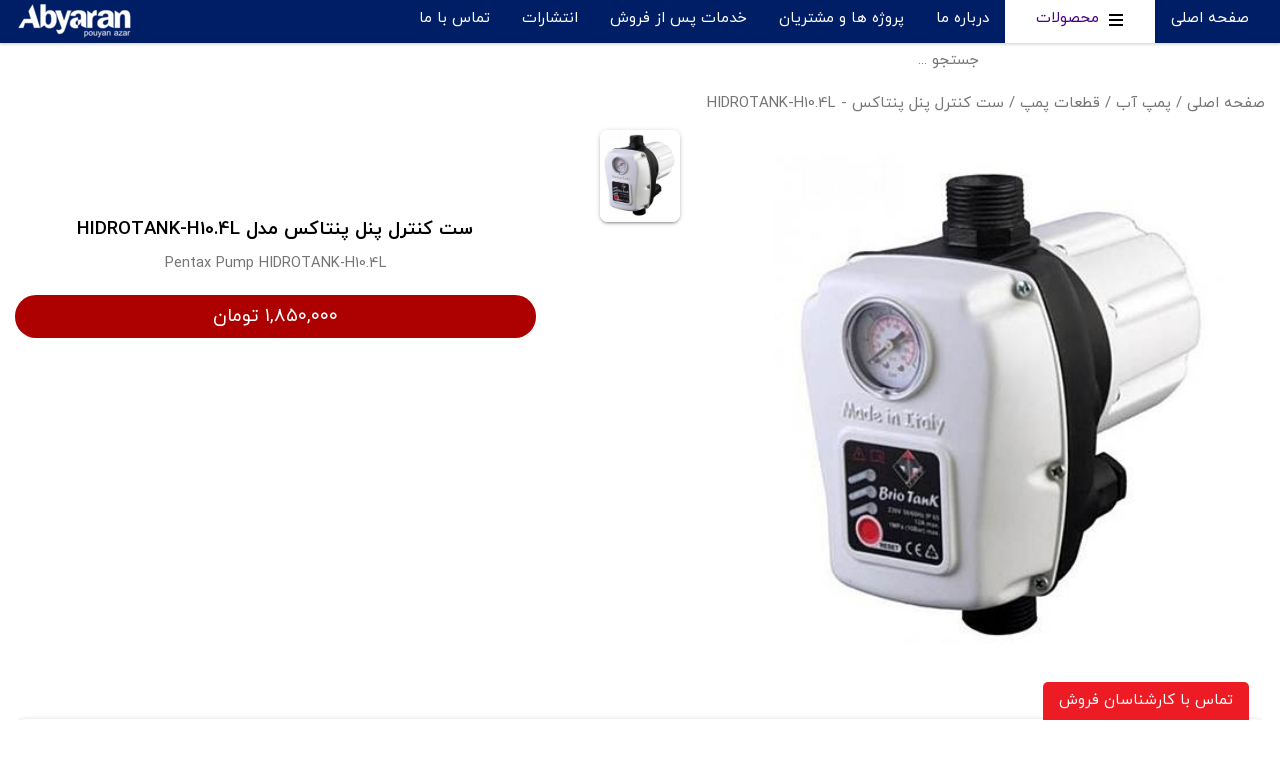

--- FILE ---
content_type: text/html; charset=UTF-8
request_url: https://abyaran.com/product/2518/%D8%B3%D8%AA-%DA%A9%D9%86%D8%AA%D8%B1%D9%84-%D9%BE%D9%86%D9%84-%D9%85%D8%AF%D9%84-HIDROTANK-H10.4L
body_size: 42657
content:
<!DOCTYPE html>
<html lang="fa">
<head>
    

    
    
    <meta name="viewport" content="width=device-width, initial-scale=1">

    <meta charset="utf-8"/>
    <title>ست کنترل پنل پنتاکس مدل HIDROTANK-H10.4L | آبیاران</title>
    <meta http-equiv="x-ua-compatible" content="ie=edge">
    <meta name="keywords" content=""/>
    <meta name="description" content=""/>
    <link rel="canonical" href="https://abyaran.com/product/2518/ست-کنترل-پنل-مدل-HIDROTANK-H10.4L"/>
    <meta name="csrf-token" content="jmv0JayMzi4SjqJrXTkKu9nvqrVzCJGNCXVYnBT4">
    
    
    

    <link rel="preload" as="font" href="/fonts/iransansweb(fanum).woff" type="font/woff" crossorigin="anonymous">
    <link rel="preload" href="/css/w3.css" as="style">
    <link rel="preload" href="/js/abyaran.js" as="script">

    <link rel="stylesheet" href="/css/w3.css">
    <link rel="stylesheet" href="/css/bootstrap.css">
    <link rel="stylesheet" href="/css/lightslider.min.css">
    
    <link rel="stylesheet" href="https://abyaran.com/fonts/font-awesome-4.7.0/css/font-awesome.min.css">
        <link rel="stylesheet" href="https://cdn.jsdelivr.net/gh/fancyapps/fancybox@3.5.7/dist/jquery.fancybox.min.css"/>
    <style>
        .ui.label {
            display: inline-block;
            line-height: 1;
            vertical-align: baseline;
            margin: 0 .14285714em;
            margin-right: 0.142857em;
            margin-left: 0.142857em;
            background-color: #e8e8e8;
            background-image: none;
            padding: .5833em .833em;
            color: rgba(0, 0, 0, .6);
            text-transform: none;
            font-weight: 700;
            border: 0 solid transparent;
            border-radius: .28571429rem;
            -webkit-transition: background .1s ease;
            transition: background .1s ease;
        }

        .ui.segment {
            position: relative;
            -webkit-box-shadow: 0 1px 2px 0 rgba(34, 36, 38, .15);
            padding: 10px;
            border-radius: .28571429rem;
            box-shadow: 0 1px 1px rgba(0, 0, 0, .05) !important;
            border: 1px solid #cfd8dc !important;
            background: #F7F1E9;
        }

        .size-9 {
            font-size: 11pt !important;
            color:#757575;
            text-align: center;
        }

        .important-properties .w3-col {
            padding: 3px !important;
        }

        .product-content a {
            color: blue !important;
        }

        /*@media  only screen and (max-width: 993px) {*/
        /*    #img-thumb-row {*/
        /*        display: none;*/
        /*    }*/
        /*}*/
    </style>
    <style declare="container">
    /* All Sizes */

    .mz-container {
        display: block !important;
        max-width: 100% !important;
    }

    /* Mobile */
    @media  only screen and (max-width: 767px) {
        .mz-container {
            width: auto !important;
            margin-left: 1em !important;
            margin-right: 1em !important;
        }
    }

    /* Tablet */
    @media  only screen and (min-width: 768px) and (max-width: 991px) {
        .mz-container {
            width: 723px;
            margin-left: auto !important;
            margin-right: auto !important;
        }
    }

    /* Small Monitor */
    @media  only screen and (min-width: 992px) and (max-width: 1199px) {
        .mz-container {
            width: 933px;
            margin-left: auto !important;
            margin-right: auto !important;
        }
    }

    /* Large Monitor */
    @media  only screen and (min-width: 1200px) {
        .mz-container {
            width: 1127px;
            margin-left: auto !important;
            margin-right: auto !important;
        }
    }

    @media  only screen and (min-width: 1360px) {
        .mz-container {
            width: 1250px;
            margin-left: auto !important;
            margin-right: auto !important;
        }
    }
</style>
<style declare="header">

    #content-except-header {
        position: relative;
    }

    #content-except-header.blur:after {
        content: '';
        position: absolute;
        left: 0px;
        top: 0px;
        width: 100%;
        height: 100%;
        background: rgba(0, 0, 0, 0.5);
    }

</style>
<style declare="about-us">
    @media  only screen and (max-width: 800px) {
        #about-us .logo{
            top:0px !important;
        }
    }
</style>
<style declare="footer">
    @media  only screen and (max-width: 800px) {
        #contact-section{
            text-align: center;
        }
        #contact-section #box{
            border-radius: 5px !important;
        }
    }
    @media  only screen and (min-width: 801px) {
        #contact-section #box{
            border-radius: 100px !important;
        }
    }
</style>    
    <meta property="og:title" content="ست کنترل پنل پنتاکس مدل HIDROTANK-H10.4L | آبیاران">
    <meta property="og:site_name" content="Abyaran Poyan Azar">
    <meta property="og:type" content="website">
    <meta property="og:image" content="https://abyaran.com/images/logo.png">
    <meta property="og:url" content="https://abyaran.com/product/2518/%D8%B3%D8%AA-%DA%A9%D9%86%D8%AA%D8%B1%D9%84-%D9%BE%D9%86%D9%84-%D9%85%D8%AF%D9%84-HIDROTANK-H10.4L">
    <meta property="og:description" content="">
    <meta name="twitter:title" content="ست کنترل پنل پنتاکس مدل HIDROTANK-H10.4L | آبیاران">
    <meta name="twitter:description" content="">
    <meta name="twitter:card" content="ست کنترل پنل پنتاکس مدل HIDROTANK-H10.4L | آبیاران">
    <meta name="twitter:image:alt" content="ست کنترل پنل پنتاکس مدل HIDROTANK-H10.4L | آبیاران">
    <meta name="twitter:image" content="https://abyaran.com/images/logo.png">
    <meta name="twitter:site" content="Abyaran Poyan Azar">
    
    <link rel="apple-touch-icon" sizes="57x57" href="/images/favicon/apple-icon-57x57.png">
    <link rel="apple-touch-icon" sizes="60x60" href="/images/favicon/apple-icon-60x60.png">
    <link rel="apple-touch-icon" sizes="72x72" href="/images/favicon/apple-icon-72x72.png">
    <link rel="apple-touch-icon" sizes="76x76" href="/images/favicon/apple-icon-76x76.png">
    <link rel="apple-touch-icon" sizes="114x114" href="/images/favicon/apple-icon-114x114.png">
    <link rel="apple-touch-icon" sizes="120x120" href="/images/favicon/apple-icon-120x120.png">
    <link rel="apple-touch-icon" sizes="144x144" href="/images/favicon/apple-icon-144x144.png">
    <link rel="apple-touch-icon" sizes="152x152" href="/images/favicon/apple-icon-152x152.png">
    <link rel="apple-touch-icon" sizes="180x180" href="/images/favicon/apple-icon-180x180.png">
    <link rel="icon" type="image/png" sizes="192x192" href="/images/favicon/android-icon-192x192.png">
    <link rel="icon" type="image/png" sizes="32x32" href="/images/favicon/favicon-32x32.png">
    <link rel="icon" type="image/png" sizes="96x96" href="/images/favicon/favicon-96x96.png">
    <link rel="icon" type="image/png" sizes="16x16" href="/images/favicon/favicon-16x16.png">
    
    <meta name="msapplication-TileColor" content="#1f377d">
    <meta name="msapplication-TileImage" content="/images/favicon/ms-icon-144x144.png">
    <meta name="theme-color" content="#1f377d">

    <style>
        iframe {
            width: 100% !important;
        }

        .truncate-string {
            white-space: nowrap;
            overflow: hidden;
            text-overflow: ellipsis;
        }

        @media  only screen and (max-width: 900px) {
            img.max-width-on-mob {
                width: 100% !important;
            }
        }

        @media  only screen and (min-width: 900px) {
            .responsive-container {
                width: 90%;
                margin: auto;
            }
        }

        .content-box-wrapper a {
            color: blue !important;
            text-decoration-line: underline !important;
        }

        table td {
            width: inherit !important;
        }
    </style>
    <style>
        .am-tooltip {
            display: inline-block;
            position: relative;
            text-align: left;
        }

        .am-tooltip .bottom {
            top: 10px;
            padding: 5px 10px;
            color: #FFFFFF;
            background-color: #003300;
            font-weight: normal;
            font-size: 13px;
            border-radius: 8px;
            box-sizing: border-box;
            box-shadow: 0 1px 8px rgba(0, 0, 0, 0.5);
            width: 98px;
            text-align: center;
        }

        .am-tooltip .bottom i {
            position: absolute;
            top: -1px;
            left: 50%;
            margin-left: -12px;
            width: 24px;
            height: 12px;
            overflow: hidden;
        }

        .am-tooltip .bottom i::after {
            content: '';
            position: absolute;
            width: 12px;
            height: 12px;
            left: 50%;
            transform: translate(-50%, 50%) rotate(45deg);
            background-color: #003300;
            box-shadow: 0 1px 8px rgba(0, 0, 0, 0.5);
        }
    </style>
    
</head>
<body dir="rtl" style="overflow-x:hidden;">
<div class="hide-on-large-only">
    <style>
        .w3-sidebar {
            top: 49px;
            width: 280px
        }

        #mySidebar .fa {
            height: 40px !important;
            border-right: 1px solid #eeee !important;
            text-align: center !important;
            padding-top: 11px !important;
            padding-right: 22px !important;
        }

        #mySidebar .w3-button {
            padding: 0px 16px !important;
        }

        #mySidebar .w3-button span {
            padding: 8px 0px;
            display: inline-block !important;
        }

        .w3-fixed-menu.visible {
            display: inherit !important;
        }

        .search-box.visible {
            position: fixed;
            top: 0px;
            left: 0px;
            width: 100%;
            height: 55px;
            z-index: 9999999;
        }

        .search-box input {
            outline: none;
            border-bottom: none;
            height: 50px;
        }
    </style>
    <div class="w3-bar max-width top-mobile-menu" style="z-index:1000000;position: fixed;top:0px;left:0px;background:#001e66;">
        <div class="w3-bar-item w3-button right-align" onclick="w3_open()" style="width:30%">
            <svg xmlns="http://www.w3.org/2000/svg" x="0px" y="0px"
                    width="26" height="26"
                    viewBox="0 0 26 26"
                    style=" fill:#fff;margin-top: 5px">
                <path d="M 0 4 L 0 6 L 26 6 L 26 4 Z M 0 12 L 0 14 L 26 14 L 26 12 Z M 0 20 L 0 22 L 26 22 L 26 20 Z"></path>
            </svg>
        </div>
        <span onclick="window.location.assign('/')" class="w3-bar-item w3-button pointer" style="width:40%">
            <img src="/images/logo.png" alt="لوگوی آبیاران" style="width: 124px;">
        </span>
        <div class="w3-bar-item w3-button left-align w3-text-white" style="width:30%">
            <div onclick="toggle_search_box()">
                <svg style=" fill:#fff;width: 25px;margin-top: 5px;" version="1.1" id="Capa_1"
                        xmlns="http://www.w3.org/2000/svg" xmlns:xlink="http://www.w3.org/1999/xlink" x="0px" y="0px"
                        viewBox="0 0 56.966 56.966" xml:space="preserve"><path
                            d="M55.146,51.887L41.588,37.786c3.486-4.144,5.396-9.358,5.396-14.786c0-12.682-10.318-23-23-23s-23,10.318-23,23 s10.318,23,23,23c4.761,0,9.298-1.436,13.177-4.162l13.661,14.208c0.571,0.593,1.339,0.92,2.162,0.92 c0.779,0,1.518-0.297,2.079-0.837C56.255,54.982,56.293,53.08,55.146,51.887z M23.984,6c9.374,0,17,7.626,17,17s-7.626,17-17,17 s-17-7.626-17-17S14.61,6,23.984,6z"/>
                    <g></g>
                    <g></g>
                    <g></g>
                    <g></g>
                    <g></g>
                    <g></g>
                    <g></g>
                    <g></g>
                    <g></g>
                    <g></g>
                    <g></g>
                    <g></g>
                    <g></g>
                    <g></g>
                    <g></g></svg>
            </div>
        </div>
    </div>
    <section class="w3-fixed-menu w3-card-4 w3-text-grey hide-on-large-only w3-white w3-row search-box">
        <div class="w3-col s10" id="search-box" style="margin: 0px;">
            <form action="/search">
                <input type="text" name="search" class="w3-input" placeholder="جستجو ...">
            </form>
        </div>
        <div class="w3-col s2 center-align search-icon" onclick="toggle_search_box()">
            <i class="fa fa-close size-20" style="position: relative; top: 13px; left: -5px;"></i>
        </div>
    </section>
    <div class="w3-sidebar w3-bar-block w3-collapse w3-card" id="mySidebar">
        <button class="w3-bar-item w3-button w3-light-gray w3-hide-large" style="text-align: left;padding: 8px 16px !important;" onclick="w3_close()">
            <img src="/images/close.png" style="width: 16px;">
        </button>
        <style>
    .w3-bold{
        font-weight: bold;
    }
</style>


    <div class="w3-button w3-bold w3-block w3-right-align">
        <i onclick="toggle_accordion('D2')" class="fa fa-angle-left left-float"></i>
        <a href="https://abyaran.com/generator">
            <span>ژنراتور</span>
        </a>
    </div>

    <div id="D2" class="w3-hide w3-light-grey w3-right-align" style="padding-right: 15px;">
        
                    <div class="w3-button w3-bold w3-block w3-right-align">
                <a href="https://abyaran.com/diesel-generator">
                    <span>دیزل ژنراتور</span>
                </a>
                <i class="fa fa-angle-left left-float" onclick="toggle_accordion('D1')"></i>
            </div>

            <div class="w3-hide" id="D1" style="padding-right: 20px;">
                
                                    <div class="w3-button w3-bold w3-block w3-right-align">
                        <a href="https://abyaran.com/diesel-generator/baudouin">
                            <span>دیزل ژنراتور بادوین</span>
                        </a>
                        <i class="fa fa-angle-left left-float" onclick="toggle_accordion('D577')"></i>
                    </div>

                    <div class="w3-hide" id="D577" style="padding-right: 20px;">
                        
                                                    <a href="https://abyaran.com/diesel-engine/volvo"
                               class="w3-button w3-block w3-right-align"
                               style="padding: 8px 16px !important;">
                                موتور دیزل ولوو پنتا
                            </a>
                                                    <a href="https://abyaran.com/diesel-engine/perkins"
                               class="w3-button w3-block w3-right-align"
                               style="padding: 8px 16px !important;">
                                موتور دیزل پرکینز
                            </a>
                                                    <a href="https://abyaran.com/diesel-engine/baudouin"
                               class="w3-button w3-block w3-right-align"
                               style="padding: 8px 16px !important;">
                                موتور دیزل بادوین
                            </a>
                                                    <a href="https://abyaran.com/diesel-engine/sdec"
                               class="w3-button w3-block w3-right-align"
                               style="padding: 8px 16px !important;">
                                موتور دیزل سدک
                            </a>
                                                    <a href="https://abyaran.com/diesel-engine/cummins"
                               class="w3-button w3-block w3-right-align"
                               style="padding: 8px 16px !important;">
                                موتور دیزل کامینز
                            </a>
                                                    <a href="https://abyaran.com/diesel-engine/iveco"
                               class="w3-button w3-block w3-right-align"
                               style="padding: 8px 16px !important;">
                                موتور دیزل ایوکو
                            </a>
                                                    <a href="https://abyaran.com/diesel-engine/motorsazan"
                               class="w3-button w3-block w3-right-align"
                               style="padding: 8px 16px !important;">
                                موتور دیزل موتورسازان
                            </a>
                                                    <a href="https://abyaran.com/diesel-engine/deutz"
                               class="w3-button w3-block w3-right-align"
                               style="padding: 8px 16px !important;">
                                موتور دیزل دویتس آلمان
                            </a>
                                                    <a href="https://abyaran.com/diesel-engine/benz"
                               class="w3-button w3-block w3-right-align"
                               style="padding: 8px 16px !important;">
                                موتور دیزل بنز
                            </a>
                                                    <a href="https://abyaran.com/generator/stamford"
                               class="w3-button w3-block w3-right-align"
                               style="padding: 8px 16px !important;">
                                ژنراتور استمفورد
                            </a>
                                                    <a href="https://abyaran.com/generator/meccalte"
                               class="w3-button w3-block w3-right-align"
                               style="padding: 8px 16px !important;">
                                ژنراتور مکالته
                            </a>
                                                    <a href="https://abyaran.com/generator/stamford-china"
                               class="w3-button w3-block w3-right-align"
                               style="padding: 8px 16px !important;">
                                ژنراتور استمفورد چینی
                            </a>
                                                    <a href="https://abyaran.com/generator/linz"
                               class="w3-button w3-block w3-right-align"
                               style="padding: 8px 16px !important;">
                                ژنراتور لینز
                            </a>
                                                    <a href="https://abyaran.com/generator/leroy-somer"
                               class="w3-button w3-block w3-right-align"
                               style="padding: 8px 16px !important;">
                                ژنراتور لروی سومر
                            </a>
                                                    <a href="https://abyaran.com/generator/china-stc"
                               class="w3-button w3-block w3-right-align"
                               style="padding: 8px 16px !important;">
                                ژنراتور ST/STC چینی
                            </a>
                                                    <a href="https://abyaran.com/diesel-engine/telec-china"
                               class="w3-button w3-block w3-right-align"
                               style="padding: 8px 16px !important;">
                                موتور دیزل تلک
                            </a>
                                                    <a href="https://abyaran.com/diesel-engine/stream"
                               class="w3-button w3-block w3-right-align"
                               style="padding: 8px 16px !important;">
                                موتور دیزل استریم
                            </a>
                                            </div>
                                    <div class="w3-button w3-bold w3-block w3-right-align">
                        <a href="https://abyaran.com/diesel-generator/volvo">
                            <span>دیزل ژنراتور ولوو</span>
                        </a>
                        <i class="fa fa-angle-left left-float" onclick="toggle_accordion('D615')"></i>
                    </div>

                    <div class="w3-hide" id="D615" style="padding-right: 20px;">
                        
                                            </div>
                                    <div class="w3-button w3-bold w3-block w3-right-align">
                        <a href="https://abyaran.com/diesel-generator/perkins">
                            <span>دیزل ژنراتور پرکینز</span>
                        </a>
                        <i class="fa fa-angle-left left-float" onclick="toggle_accordion('D6')"></i>
                    </div>

                    <div class="w3-hide" id="D6" style="padding-right: 20px;">
                        
                                            </div>
                                    <div class="w3-button w3-bold w3-block w3-right-align">
                        <a href="https://abyaran.com/diesel-generator/cummins">
                            <span>دیزل ژنراتور کامینز</span>
                        </a>
                        <i class="fa fa-angle-left left-float" onclick="toggle_accordion('D7')"></i>
                    </div>

                    <div class="w3-hide" id="D7" style="padding-right: 20px;">
                        
                                            </div>
                                    <div class="w3-button w3-bold w3-block w3-right-align">
                        <a href="https://abyaran.com/diesel-generator/iveco">
                            <span>دیزل ژنراتور ایوکو</span>
                        </a>
                        <i class="fa fa-angle-left left-float" onclick="toggle_accordion('D8')"></i>
                    </div>

                    <div class="w3-hide" id="D8" style="padding-right: 20px;">
                        
                                            </div>
                                    <div class="w3-button w3-bold w3-block w3-right-align">
                        <a href="https://abyaran.com/diesel-generator/china">
                            <span>دیزل ژنراتور چینی</span>
                        </a>
                        <i class="fa fa-angle-left left-float" onclick="toggle_accordion('D15')"></i>
                    </div>

                    <div class="w3-hide" id="D15" style="padding-right: 20px;">
                        
                                            </div>
                                    <div class="w3-button w3-bold w3-block w3-right-align">
                        <a href="https://abyaran.com/diesel-generator/sdec">
                            <span>دیزل ژنراتور سدک</span>
                        </a>
                        <i class="fa fa-angle-left left-float" onclick="toggle_accordion('D613')"></i>
                    </div>

                    <div class="w3-hide" id="D613" style="padding-right: 20px;">
                        
                                            </div>
                                    <div class="w3-button w3-bold w3-block w3-right-align">
                        <a href="https://abyaran.com/diesel-generator/kohler">
                            <span>دیزل ژنراتور کوهلر</span>
                        </a>
                        <i class="fa fa-angle-left left-float" onclick="toggle_accordion('D11')"></i>
                    </div>

                    <div class="w3-hide" id="D11" style="padding-right: 20px;">
                        
                                            </div>
                                    <div class="w3-button w3-bold w3-block w3-right-align">
                        <a href="https://abyaran.com/diesel-generator/Mitsubishi">
                            <span>دیزل ژنراتور میتسوبیشی</span>
                        </a>
                        <i class="fa fa-angle-left left-float" onclick="toggle_accordion('D625')"></i>
                    </div>

                    <div class="w3-hide" id="D625" style="padding-right: 20px;">
                        
                                            </div>
                                    <div class="w3-button w3-bold w3-block w3-right-align">
                        <a href="https://abyaran.com/diesel-generator/motorsazan">
                            <span>دیزل ژنراتور موتورسازان</span>
                        </a>
                        <i class="fa fa-angle-left left-float" onclick="toggle_accordion('D16')"></i>
                    </div>

                    <div class="w3-hide" id="D16" style="padding-right: 20px;">
                        
                                            </div>
                                    <div class="w3-button w3-bold w3-block w3-right-align">
                        <a href="https://abyaran.com/diesel-generator/scania">
                            <span>دیزل ژنراتور اسکانیا</span>
                        </a>
                        <i class="fa fa-angle-left left-float" onclick="toggle_accordion('D17')"></i>
                    </div>

                    <div class="w3-hide" id="D17" style="padding-right: 20px;">
                        
                                            </div>
                                    <div class="w3-button w3-bold w3-block w3-right-align">
                        <a href="https://abyaran.com/diesel-generator/cummnis-china">
                            <span>دیزل ژنراتور کامینز چینی</span>
                        </a>
                        <i class="fa fa-angle-left left-float" onclick="toggle_accordion('D13')"></i>
                    </div>

                    <div class="w3-hide" id="D13" style="padding-right: 20px;">
                        
                                            </div>
                                    <div class="w3-button w3-bold w3-block w3-right-align">
                        <a href="https://abyaran.com/diesel-engine">
                            <span>موتور دیزل</span>
                        </a>
                        <i class="fa fa-angle-left left-float" onclick="toggle_accordion('D24')"></i>
                    </div>

                    <div class="w3-hide" id="D24" style="padding-right: 20px;">
                        
                                                    <a href="https://abyaran.com/diesel-engine/volvo"
                               class="w3-button w3-block w3-right-align"
                               style="padding: 8px 16px !important;">
                                موتور دیزل ولوو پنتا
                            </a>
                                                    <a href="https://abyaran.com/diesel-engine/perkins"
                               class="w3-button w3-block w3-right-align"
                               style="padding: 8px 16px !important;">
                                موتور دیزل پرکینز
                            </a>
                                                    <a href="https://abyaran.com/diesel-engine/baudouin"
                               class="w3-button w3-block w3-right-align"
                               style="padding: 8px 16px !important;">
                                موتور دیزل بادوین
                            </a>
                                                    <a href="https://abyaran.com/diesel-engine/sdec"
                               class="w3-button w3-block w3-right-align"
                               style="padding: 8px 16px !important;">
                                موتور دیزل سدک
                            </a>
                                                    <a href="https://abyaran.com/diesel-engine/cummins"
                               class="w3-button w3-block w3-right-align"
                               style="padding: 8px 16px !important;">
                                موتور دیزل کامینز
                            </a>
                                                    <a href="https://abyaran.com/diesel-engine/iveco"
                               class="w3-button w3-block w3-right-align"
                               style="padding: 8px 16px !important;">
                                موتور دیزل ایوکو
                            </a>
                                                    <a href="https://abyaran.com/diesel-engine/motorsazan"
                               class="w3-button w3-block w3-right-align"
                               style="padding: 8px 16px !important;">
                                موتور دیزل موتورسازان
                            </a>
                                                    <a href="https://abyaran.com/diesel-engine/deutz"
                               class="w3-button w3-block w3-right-align"
                               style="padding: 8px 16px !important;">
                                موتور دیزل دویتس آلمان
                            </a>
                                                    <a href="https://abyaran.com/diesel-engine/benz"
                               class="w3-button w3-block w3-right-align"
                               style="padding: 8px 16px !important;">
                                موتور دیزل بنز
                            </a>
                                                    <a href="https://abyaran.com/diesel-engine/telec-china"
                               class="w3-button w3-block w3-right-align"
                               style="padding: 8px 16px !important;">
                                موتور دیزل تلک
                            </a>
                                                    <a href="https://abyaran.com/diesel-engine/stream"
                               class="w3-button w3-block w3-right-align"
                               style="padding: 8px 16px !important;">
                                موتور دیزل استریم
                            </a>
                                            </div>
                                    <div class="w3-button w3-bold w3-block w3-right-align">
                        <a href="https://abyaran.com/alternator">
                            <span>ژنراتور تک</span>
                        </a>
                        <i class="fa fa-angle-left left-float" onclick="toggle_accordion('D26')"></i>
                    </div>

                    <div class="w3-hide" id="D26" style="padding-right: 20px;">
                        
                                                    <a href="https://abyaran.com/generator/stamford"
                               class="w3-button w3-block w3-right-align"
                               style="padding: 8px 16px !important;">
                                ژنراتور استمفورد
                            </a>
                                                    <a href="https://abyaran.com/generator/meccalte"
                               class="w3-button w3-block w3-right-align"
                               style="padding: 8px 16px !important;">
                                ژنراتور مکالته
                            </a>
                                                    <a href="https://abyaran.com/generator/stamford-china"
                               class="w3-button w3-block w3-right-align"
                               style="padding: 8px 16px !important;">
                                ژنراتور استمفورد چینی
                            </a>
                                                    <a href="https://abyaran.com/generator/linz"
                               class="w3-button w3-block w3-right-align"
                               style="padding: 8px 16px !important;">
                                ژنراتور لینز
                            </a>
                                                    <a href="https://abyaran.com/generator/leroy-somer"
                               class="w3-button w3-block w3-right-align"
                               style="padding: 8px 16px !important;">
                                ژنراتور لروی سومر
                            </a>
                                                    <a href="https://abyaran.com/generator/china-stc"
                               class="w3-button w3-block w3-right-align"
                               style="padding: 8px 16px !important;">
                                ژنراتور ST/STC چینی
                            </a>
                                            </div>
                            </div>
                    <div class="w3-button w3-bold w3-block w3-right-align">
                <a href="https://abyaran.com/diesel-generator/search">
                    <span>جستجوی دیزل ژنراتور</span>
                </a>
                <i class="fa fa-angle-left left-float" onclick="toggle_accordion('D616')"></i>
            </div>

            <div class="w3-hide" id="D616" style="padding-right: 20px;">
                
                            </div>
                    <div class="w3-button w3-bold w3-block w3-right-align">
                <a href="https://abyaran.com/diesel-generator/light-tower">
                    <span>دیزل ژنراتور سیار (دکل نور)</span>
                </a>
                <i class="fa fa-angle-left left-float" onclick="toggle_accordion('D454')"></i>
            </div>

            <div class="w3-hide" id="D454" style="padding-right: 20px;">
                
                            </div>
                    <div class="w3-button w3-bold w3-block w3-right-align">
                <a href="https://abyaran.com/gas-generator">
                    <span>ژنراتور گازی</span>
                </a>
                <i class="fa fa-angle-left left-float" onclick="toggle_accordion('D540')"></i>
            </div>

            <div class="w3-hide" id="D540" style="padding-right: 20px;">
                
                            </div>
                    <div class="w3-button w3-bold w3-block w3-right-align">
                <a href="https://abyaran.com/diesel-generator-set/chp">
                    <span>سیستم تولید برق و گرما CHP</span>
                </a>
                <i class="fa fa-angle-left left-float" onclick="toggle_accordion('D452')"></i>
            </div>

            <div class="w3-hide" id="D452" style="padding-right: 20px;">
                
                            </div>
                    <div class="w3-button w3-bold w3-block w3-right-align">
                <a href="https://abyaran.com/foam">
                    <span>فوم عایق صوتی</span>
                </a>
                <i class="fa fa-angle-left left-float" onclick="toggle_accordion('D389')"></i>
            </div>

            <div class="w3-hide" id="D389" style="padding-right: 20px;">
                
                            </div>
            </div>
    <div class="w3-button w3-bold w3-block w3-right-align">
        <i onclick="toggle_accordion('D199')" class="fa fa-angle-left left-float"></i>
        <a href="https://abyaran.com/electric-engine">
            <span>موتور برق</span>
        </a>
    </div>

    <div id="D199" class="w3-hide w3-light-grey w3-right-align" style="padding-right: 15px;">
        
                    <div class="w3-button w3-bold w3-block w3-right-align">
                <a href="https://abyaran.com/electric-engine/brands/gensis">
                    <span>موتور برق جنسیس</span>
                </a>
                <i class="fa fa-angle-left left-float" onclick="toggle_accordion('D201')"></i>
            </div>

            <div class="w3-hide" id="D201" style="padding-right: 20px;">
                
                                    <div class="w3-button w3-bold w3-block w3-right-align">
                        <a href="https://abyaran.com/electric-engine/single-engine/loncin">
                            <span>موتور تک لانسین</span>
                        </a>
                        <i class="fa fa-angle-left left-float" onclick="toggle_accordion('D207')"></i>
                    </div>

                    <div class="w3-hide" id="D207" style="padding-right: 20px;">
                        
                                            </div>
                                    <div class="w3-button w3-bold w3-block w3-right-align">
                        <a href="https://abyaran.com/electric-engine/single-engine/robin">
                            <span>موتور تک روبین</span>
                        </a>
                        <i class="fa fa-angle-left left-float" onclick="toggle_accordion('D53')"></i>
                    </div>

                    <div class="w3-hide" id="D53" style="padding-right: 20px;">
                        
                                            </div>
                                    <div class="w3-button w3-bold w3-block w3-right-align">
                        <a href="https://abyaran.com/electric-engine/single-engine/koop">
                            <span>موتور تک کوپ</span>
                        </a>
                        <i class="fa fa-angle-left left-float" onclick="toggle_accordion('D524')"></i>
                    </div>

                    <div class="w3-hide" id="D524" style="padding-right: 20px;">
                        
                                            </div>
                            </div>
                    <div class="w3-button w3-bold w3-block w3-right-align">
                <a href="https://abyaran.com/electric-engine/brands/hyundai">
                    <span>موتور برق هیوندای</span>
                </a>
                <i class="fa fa-angle-left left-float" onclick="toggle_accordion('D388')"></i>
            </div>

            <div class="w3-hide" id="D388" style="padding-right: 20px;">
                
                            </div>
                    <div class="w3-button w3-bold w3-block w3-right-align">
                <a href="https://abyaran.com/electric-engine/brands/jiangdong">
                    <span>موتور برق جیانگ دانگ</span>
                </a>
                <i class="fa fa-angle-left left-float" onclick="toggle_accordion('D204')"></i>
            </div>

            <div class="w3-hide" id="D204" style="padding-right: 20px;">
                
                            </div>
                    <div class="w3-button w3-bold w3-block w3-right-align">
                <a href="https://abyaran.com/electric-engine/brands/robin">
                    <span>موتور برق روبین</span>
                </a>
                <i class="fa fa-angle-left left-float" onclick="toggle_accordion('D205')"></i>
            </div>

            <div class="w3-hide" id="D205" style="padding-right: 20px;">
                
                            </div>
                    <div class="w3-button w3-bold w3-block w3-right-align">
                <a href="https://abyaran.com/electric-engine/brands/kama">
                    <span>موتور برق کاما</span>
                </a>
                <i class="fa fa-angle-left left-float" onclick="toggle_accordion('D209')"></i>
            </div>

            <div class="w3-hide" id="D209" style="padding-right: 20px;">
                
                            </div>
                    <div class="w3-button w3-bold w3-block w3-right-align">
                <a href="https://abyaran.com/electric-engine/brands/elemax">
                    <span>موتور برق المکس</span>
                </a>
                <i class="fa fa-angle-left left-float" onclick="toggle_accordion('D211')"></i>
            </div>

            <div class="w3-hide" id="D211" style="padding-right: 20px;">
                
                            </div>
                    <div class="w3-button w3-bold w3-block w3-right-align">
                <a href="https://abyaran.com/electric-engine/honda">
                    <span>موتور برق هوندا</span>
                </a>
                <i class="fa fa-angle-left left-float" onclick="toggle_accordion('D210')"></i>
            </div>

            <div class="w3-hide" id="D210" style="padding-right: 20px;">
                
                            </div>
                    <div class="w3-button w3-bold w3-block w3-right-align">
                <a href="https://abyaran.com/electric-engine/brands/stream">
                    <span>موتور برق استریم</span>
                </a>
                <i class="fa fa-angle-left left-float" onclick="toggle_accordion('D212')"></i>
            </div>

            <div class="w3-hide" id="D212" style="padding-right: 20px;">
                
                            </div>
                    <div class="w3-button w3-bold w3-block w3-right-align">
                <a href="https://abyaran.com/electric-engine/brands/loncin">
                    <span>موتور برق لانسین</span>
                </a>
                <i class="fa fa-angle-left left-float" onclick="toggle_accordion('D329')"></i>
            </div>

            <div class="w3-hide" id="D329" style="padding-right: 20px;">
                
                            </div>
                    <div class="w3-button w3-bold w3-block w3-right-align">
                <a href="https://abyaran.com/electric-engine/brands/Erma">
                    <span>موتور برق ارما</span>
                </a>
                <i class="fa fa-angle-left left-float" onclick="toggle_accordion('D581')"></i>
            </div>

            <div class="w3-hide" id="D581" style="padding-right: 20px;">
                
                            </div>
                    <div class="w3-button w3-bold w3-block w3-right-align">
                <a href="https://abyaran.com/electric-engine/brands/china">
                    <span>موتور برق چینی</span>
                </a>
                <i class="fa fa-angle-left left-float" onclick="toggle_accordion('D536')"></i>
            </div>

            <div class="w3-hide" id="D536" style="padding-right: 20px;">
                
                            </div>
                    <div class="w3-button w3-bold w3-block w3-right-align">
                <a href="https://abyaran.com/electric-engine/fuel/gasoline">
                    <span>موتور برق بنزینی</span>
                </a>
                <i class="fa fa-angle-left left-float" onclick="toggle_accordion('D221')"></i>
            </div>

            <div class="w3-hide" id="D221" style="padding-right: 20px;">
                
                            </div>
                    <div class="w3-button w3-bold w3-block w3-right-align">
                <a href="https://abyaran.com/electric-engine/fuel/diesel">
                    <span>موتور برق گازوئیلی (دیزلی)</span>
                </a>
                <i class="fa fa-angle-left left-float" onclick="toggle_accordion('D222')"></i>
            </div>

            <div class="w3-hide" id="D222" style="padding-right: 20px;">
                
                            </div>
                    <div class="w3-button w3-bold w3-block w3-right-align">
                <a href="https://abyaran.com/electric-engine/fuel/gas">
                    <span>موتور برق گازی</span>
                </a>
                <i class="fa fa-angle-left left-float" onclick="toggle_accordion('D223')"></i>
            </div>

            <div class="w3-hide" id="D223" style="padding-right: 20px;">
                
                            </div>
                    <div class="w3-button w3-bold w3-block w3-right-align">
                <a href="https://abyaran.com/electric-engine/fuel/kifi">
                    <span>موتور برق کیفی</span>
                </a>
                <i class="fa fa-angle-left left-float" onclick="toggle_accordion('D562')"></i>
            </div>

            <div class="w3-hide" id="D562" style="padding-right: 20px;">
                
                            </div>
                    <div class="w3-button w3-bold w3-block w3-right-align">
                <a href="https://abyaran.com/electric-engine/single-engine">
                    <span>موتور تک بنزینی و دیزلی</span>
                </a>
                <i class="fa fa-angle-left left-float" onclick="toggle_accordion('D25')"></i>
            </div>

            <div class="w3-hide" id="D25" style="padding-right: 20px;">
                
                                    <div class="w3-button w3-bold w3-block w3-right-align">
                        <a href="https://abyaran.com/electric-engine/single-engine/loncin">
                            <span>موتور تک لانسین</span>
                        </a>
                        <i class="fa fa-angle-left left-float" onclick="toggle_accordion('D207')"></i>
                    </div>

                    <div class="w3-hide" id="D207" style="padding-right: 20px;">
                        
                                            </div>
                                    <div class="w3-button w3-bold w3-block w3-right-align">
                        <a href="https://abyaran.com/electric-engine/single-engine/robin">
                            <span>موتور تک روبین</span>
                        </a>
                        <i class="fa fa-angle-left left-float" onclick="toggle_accordion('D53')"></i>
                    </div>

                    <div class="w3-hide" id="D53" style="padding-right: 20px;">
                        
                                            </div>
                                    <div class="w3-button w3-bold w3-block w3-right-align">
                        <a href="https://abyaran.com/electric-engine/single-engine/koop">
                            <span>موتور تک کوپ</span>
                        </a>
                        <i class="fa fa-angle-left left-float" onclick="toggle_accordion('D524')"></i>
                    </div>

                    <div class="w3-hide" id="D524" style="padding-right: 20px;">
                        
                                            </div>
                            </div>
                    <div class="w3-button w3-bold w3-block w3-right-align">
                <a href="https://abyaran.com/electric-engine/brands">
                    <span>موتور برق بی صدا</span>
                </a>
                <i class="fa fa-angle-left left-float" onclick="toggle_accordion('D200')"></i>
            </div>

            <div class="w3-hide" id="D200" style="padding-right: 20px;">
                
                            </div>
                    <div class="w3-button w3-bold w3-block w3-right-align">
                <a href="https://abyaran.com/electric-engine/3phase">
                    <span>موتور برق سه فاز</span>
                </a>
                <i class="fa fa-angle-left left-float" onclick="toggle_accordion('D636')"></i>
            </div>

            <div class="w3-hide" id="D636" style="padding-right: 20px;">
                
                            </div>
            </div>
    <div class="w3-button w3-bold w3-block w3-right-align">
        <i onclick="toggle_accordion('D103')" class="fa fa-angle-left left-float"></i>
        <a href="https://abyaran.com/pump">
            <span>پمپ آب</span>
        </a>
    </div>

    <div id="D103" class="w3-hide w3-light-grey w3-right-align" style="padding-right: 15px;">
        
                    <div class="w3-button w3-bold w3-block w3-right-align">
                <a href="https://abyaran.com/pump/home-pumps">
                    <span>پمپ آب خانگی</span>
                </a>
                <i class="fa fa-angle-left left-float" onclick="toggle_accordion('D399')"></i>
            </div>

            <div class="w3-hide" id="D399" style="padding-right: 20px;">
                
                                    <div class="w3-button w3-bold w3-block w3-right-align">
                        <a href="https://abyaran.com/pump/plate-pump">
                            <span>پمپ بشقابی</span>
                        </a>
                        <i class="fa fa-angle-left left-float" onclick="toggle_accordion('D369')"></i>
                    </div>

                    <div class="w3-hide" id="D369" style="padding-right: 20px;">
                        
                                                    <a href="https://abyaran.com/pump/types/single-butterfly"
                               class="w3-button w3-block w3-right-align"
                               style="padding: 8px 16px !important;">
                                پمپ آب تک پروانه
                            </a>
                                                    <a href="https://abyaran.com/pump/types/two-impeler-pump"
                               class="w3-button w3-block w3-right-align"
                               style="padding: 8px 16px !important;">
                                پمپ آب دو پروانه
                            </a>
                                            </div>
                                    <div class="w3-button w3-bold w3-block w3-right-align">
                        <a href="https://abyaran.com/pump/types/jet">
                            <span>پمپ جتی</span>
                        </a>
                        <i class="fa fa-angle-left left-float" onclick="toggle_accordion('D375')"></i>
                    </div>

                    <div class="w3-hide" id="D375" style="padding-right: 20px;">
                        
                                            </div>
                                    <div class="w3-button w3-bold w3-block w3-right-align">
                        <a href="https://abyaran.com/pump/types/circulator">
                            <span>پمپ سیرکولاتور</span>
                        </a>
                        <i class="fa fa-angle-left left-float" onclick="toggle_accordion('D357')"></i>
                    </div>

                    <div class="w3-hide" id="D357" style="padding-right: 20px;">
                        
                                            </div>
                                    <div class="w3-button w3-bold w3-block w3-right-align">
                        <a href="https://abyaran.com/pump/home-pumps/peripheral-pump">
                            <span>پمپ محیطی</span>
                        </a>
                        <i class="fa fa-angle-left left-float" onclick="toggle_accordion('D584')"></i>
                    </div>

                    <div class="w3-hide" id="D584" style="padding-right: 20px;">
                        
                                            </div>
                                    <div class="w3-button w3-bold w3-block w3-right-align">
                        <a href="https://abyaran.com/pump/home-pumps/1st-floor">
                            <span>پمپ آب خانگی برای 1 طبقه</span>
                        </a>
                        <i class="fa fa-angle-left left-float" onclick="toggle_accordion('D400')"></i>
                    </div>

                    <div class="w3-hide" id="D400" style="padding-right: 20px;">
                        
                                            </div>
                                    <div class="w3-button w3-bold w3-block w3-right-align">
                        <a href="https://abyaran.com/pump/home-pumps/2st-floor">
                            <span>پمپ آب خانگی برای 2 طبقه</span>
                        </a>
                        <i class="fa fa-angle-left left-float" onclick="toggle_accordion('D401')"></i>
                    </div>

                    <div class="w3-hide" id="D401" style="padding-right: 20px;">
                        
                                            </div>
                                    <div class="w3-button w3-bold w3-block w3-right-align">
                        <a href="https://abyaran.com/pump/home-pumps/3st-floor">
                            <span>پمپ آب خانگی برای 3 طبقه</span>
                        </a>
                        <i class="fa fa-angle-left left-float" onclick="toggle_accordion('D402')"></i>
                    </div>

                    <div class="w3-hide" id="D402" style="padding-right: 20px;">
                        
                                            </div>
                                    <div class="w3-button w3-bold w3-block w3-right-align">
                        <a href="https://abyaran.com/pump/home-pumps/4st-floor">
                            <span>پمپ آب خانگی برای 4 طبقه</span>
                        </a>
                        <i class="fa fa-angle-left left-float" onclick="toggle_accordion('D403')"></i>
                    </div>

                    <div class="w3-hide" id="D403" style="padding-right: 20px;">
                        
                                            </div>
                                    <div class="w3-button w3-bold w3-block w3-right-align">
                        <a href="https://abyaran.com/pump/home-pumps/5st-floor">
                            <span>پمپ آب خانگی برای 5 طبقه</span>
                        </a>
                        <i class="fa fa-angle-left left-float" onclick="toggle_accordion('D404')"></i>
                    </div>

                    <div class="w3-hide" id="D404" style="padding-right: 20px;">
                        
                                            </div>
                                    <div class="w3-button w3-bold w3-block w3-right-align">
                        <a href="https://abyaran.com/pump/home-pumps/6st-floor">
                            <span>پمپ آب خانگی برای 6 طبقه</span>
                        </a>
                        <i class="fa fa-angle-left left-float" onclick="toggle_accordion('D405')"></i>
                    </div>

                    <div class="w3-hide" id="D405" style="padding-right: 20px;">
                        
                                            </div>
                                    <div class="w3-button w3-bold w3-block w3-right-align">
                        <a href="https://abyaran.com/pump/home-pumps/7st-floor">
                            <span>پمپ آب خانگی برای 7 طبقه</span>
                        </a>
                        <i class="fa fa-angle-left left-float" onclick="toggle_accordion('D406')"></i>
                    </div>

                    <div class="w3-hide" id="D406" style="padding-right: 20px;">
                        
                                            </div>
                                    <div class="w3-button w3-bold w3-block w3-right-align">
                        <a href="https://abyaran.com/pump/home-pumps/8st-floor">
                            <span>پمپ آب خانگی برای 8 طبقه</span>
                        </a>
                        <i class="fa fa-angle-left left-float" onclick="toggle_accordion('D407')"></i>
                    </div>

                    <div class="w3-hide" id="D407" style="padding-right: 20px;">
                        
                                            </div>
                                    <div class="w3-button w3-bold w3-block w3-right-align">
                        <a href="https://abyaran.com/pump/home-pumps/9st-floor">
                            <span>پمپ آب خانگی بالای 9 طبقه</span>
                        </a>
                        <i class="fa fa-angle-left left-float" onclick="toggle_accordion('D408')"></i>
                    </div>

                    <div class="w3-hide" id="D408" style="padding-right: 20px;">
                        
                                            </div>
                                    <div class="w3-button w3-bold w3-block w3-right-align">
                        <a href="https://abyaran.com/pump/types/gear">
                            <span>پمپ دنده ای</span>
                        </a>
                        <i class="fa fa-angle-left left-float" onclick="toggle_accordion('D353')"></i>
                    </div>

                    <div class="w3-hide" id="D353" style="padding-right: 20px;">
                        
                                            </div>
                                    <div class="w3-button w3-bold w3-block w3-right-align">
                        <a href="https://abyaran.com/pump/types/vacuum">
                            <span>پمپ وکیوم</span>
                        </a>
                        <i class="fa fa-angle-left left-float" onclick="toggle_accordion('D358')"></i>
                    </div>

                    <div class="w3-hide" id="D358" style="padding-right: 20px;">
                        
                                            </div>
                                    <div class="w3-button w3-bold w3-block w3-right-align">
                        <a href="https://abyaran.com/pumps/types/hot-oil">
                            <span>پمپ روغن داغ</span>
                        </a>
                        <i class="fa fa-angle-left left-float" onclick="toggle_accordion('D356')"></i>
                    </div>

                    <div class="w3-hide" id="D356" style="padding-right: 20px;">
                        
                                            </div>
                                    <div class="w3-button w3-bold w3-block w3-right-align">
                        <a href="https://abyaran.com/pump/types/steel">
                            <span>پمپ استیل</span>
                        </a>
                        <i class="fa fa-angle-left left-float" onclick="toggle_accordion('D303')"></i>
                    </div>

                    <div class="w3-hide" id="D303" style="padding-right: 20px;">
                        
                                            </div>
                                    <div class="w3-button w3-bold w3-block w3-right-align">
                        <a href="https://abyaran.com/pump/types/pool">
                            <span>پمپ استخری</span>
                        </a>
                        <i class="fa fa-angle-left left-float" onclick="toggle_accordion('D378')"></i>
                    </div>

                    <div class="w3-hide" id="D378" style="padding-right: 20px;">
                        
                                            </div>
                                    <div class="w3-button w3-bold w3-block w3-right-align">
                        <a href="https://abyaran.com/pump/types/only-pump">
                            <span>پمپ تک - غیرفعال</span>
                        </a>
                        <i class="fa fa-angle-left left-float" onclick="toggle_accordion('D360')"></i>
                    </div>

                    <div class="w3-hide" id="D360" style="padding-right: 20px;">
                        
                                            </div>
                                    <div class="w3-button w3-bold w3-block w3-right-align">
                        <a href="https://abyaran.com/pump/types/open-impeler">
                            <span>پمپ پروانه باز</span>
                        </a>
                        <i class="fa fa-angle-left left-float" onclick="toggle_accordion('D373')"></i>
                    </div>

                    <div class="w3-hide" id="D373" style="padding-right: 20px;">
                        
                                            </div>
                                    <div class="w3-button w3-bold w3-block w3-right-align">
                        <a href="https://abyaran.com/pump/motor-pump/genesis">
                            <span>موتور آب جنسیس</span>
                        </a>
                        <i class="fa fa-angle-left left-float" onclick="toggle_accordion('D586')"></i>
                    </div>

                    <div class="w3-hide" id="D586" style="padding-right: 20px;">
                        
                                            </div>
                                    <div class="w3-button w3-bold w3-block w3-right-align">
                        <a href="https://abyaran.com/pump/motor-pump/loben">
                            <span>موتور آب لوبن</span>
                        </a>
                        <i class="fa fa-angle-left left-float" onclick="toggle_accordion('D589')"></i>
                    </div>

                    <div class="w3-hide" id="D589" style="padding-right: 20px;">
                        
                                            </div>
                                    <div class="w3-button w3-bold w3-block w3-right-align">
                        <a href="https://abyaran.com/pump/motor-pump/stream-honda">
                            <span>موتور آب استریم</span>
                        </a>
                        <i class="fa fa-angle-left left-float" onclick="toggle_accordion('D591')"></i>
                    </div>

                    <div class="w3-hide" id="D591" style="padding-right: 20px;">
                        
                                            </div>
                                    <div class="w3-button w3-bold w3-block w3-right-align">
                        <a href="https://abyaran.com/pump/motor-pump/vackson">
                            <span>موتور آب واکسون</span>
                        </a>
                        <i class="fa fa-angle-left left-float" onclick="toggle_accordion('D592')"></i>
                    </div>

                    <div class="w3-hide" id="D592" style="padding-right: 20px;">
                        
                                            </div>
                                    <div class="w3-button w3-bold w3-block w3-right-align">
                        <a href="https://abyaran.com/cat/594/موتور-آب-روبین">
                            <span>موتور آب روبین</span>
                        </a>
                        <i class="fa fa-angle-left left-float" onclick="toggle_accordion('D594')"></i>
                    </div>

                    <div class="w3-hide" id="D594" style="padding-right: 20px;">
                        
                                            </div>
                                    <div class="w3-button w3-bold w3-block w3-right-align">
                        <a href="https://abyaran.com/pump/motor-pump/robin">
                            <span>موتور آب روبین</span>
                        </a>
                        <i class="fa fa-angle-left left-float" onclick="toggle_accordion('D593')"></i>
                    </div>

                    <div class="w3-hide" id="D593" style="padding-right: 20px;">
                        
                                            </div>
                            </div>
                    <div class="w3-button w3-bold w3-block w3-right-align">
                <a href="https://abyaran.com/pump/types/submersible-pump">
                    <span>پمپ کف کش</span>
                </a>
                <i class="fa fa-angle-left left-float" onclick="toggle_accordion('D306')"></i>
            </div>

            <div class="w3-hide" id="D306" style="padding-right: 20px;">
                
                                    <div class="w3-button w3-bold w3-block w3-right-align">
                        <a href="https://abyaran.com/pump/types/submersible-pump/single-phase">
                            <span>پمپ کفکش تک فاز</span>
                        </a>
                        <i class="fa fa-angle-left left-float" onclick="toggle_accordion('D480')"></i>
                    </div>

                    <div class="w3-hide" id="D480" style="padding-right: 20px;">
                        
                                            </div>
                                    <div class="w3-button w3-bold w3-block w3-right-align">
                        <a href="https://abyaran.com/pump/types/submersible-pump/three-phase">
                            <span>پمپ کفکش سه فاز</span>
                        </a>
                        <i class="fa fa-angle-left left-float" onclick="toggle_accordion('D481')"></i>
                    </div>

                    <div class="w3-hide" id="D481" style="padding-right: 20px;">
                        
                                            </div>
                            </div>
                    <div class="w3-button w3-bold w3-block w3-right-align">
                <a href="https://abyaran.com/pump/types/sludge">
                    <span>پمپ لجن کش</span>
                </a>
                <i class="fa fa-angle-left left-float" onclick="toggle_accordion('D354')"></i>
            </div>

            <div class="w3-hide" id="D354" style="padding-right: 20px;">
                
                            </div>
                    <div class="w3-button w3-bold w3-block w3-right-align">
                <a href="https://abyaran.com/pump/booster">
                    <span>بوستر پمپ</span>
                </a>
                <i class="fa fa-angle-left left-float" onclick="toggle_accordion('D359')"></i>
            </div>

            <div class="w3-hide" id="D359" style="padding-right: 20px;">
                
                            </div>
                    <div class="w3-button w3-bold w3-block w3-right-align">
                <a href="https://abyaran.com/pump/types/float-pump">
                    <span>پمپ شناور</span>
                </a>
                <i class="fa fa-angle-left left-float" onclick="toggle_accordion('D305')"></i>
            </div>

            <div class="w3-hide" id="D305" style="padding-right: 20px;">
                
                            </div>
                    <div class="w3-button w3-bold w3-block w3-right-align">
                <a href="https://abyaran.com/pump/types/centrifugal">
                    <span>پمپ گریز از مرکز</span>
                </a>
                <i class="fa fa-angle-left left-float" onclick="toggle_accordion('D304')"></i>
            </div>

            <div class="w3-hide" id="D304" style="padding-right: 20px;">
                
                                    <div class="w3-button w3-bold w3-block w3-right-align">
                        <a href="https://abyaran.com/pump/types/high-pressure">
                            <span>پمپ فشار قوی</span>
                        </a>
                        <i class="fa fa-angle-left left-float" onclick="toggle_accordion('D477')"></i>
                    </div>

                    <div class="w3-hide" id="D477" style="padding-right: 20px;">
                        
                                            </div>
                                    <div class="w3-button w3-bold w3-block w3-right-align">
                        <a href="https://abyaran.com/pump/types/multi-stage">
                            <span>پمپ طبقاتی</span>
                        </a>
                        <i class="fa fa-angle-left left-float" onclick="toggle_accordion('D355')"></i>
                    </div>

                    <div class="w3-hide" id="D355" style="padding-right: 20px;">
                        
                                            </div>
                            </div>
                    <div class="w3-button w3-bold w3-block w3-right-align">
                <a href="https://abyaran.com/pump/brands">
                    <span>برندهای پمپ آب</span>
                </a>
                <i class="fa fa-angle-left left-float" onclick="toggle_accordion('D227')"></i>
            </div>

            <div class="w3-hide" id="D227" style="padding-right: 20px;">
                
                            </div>
                    <div class="w3-button w3-bold w3-block w3-right-align">
                <a href="https://abyaran.com/pump/brands/lowara">
                    <span>پمپ لوارا</span>
                </a>
                <i class="fa fa-angle-left left-float" onclick="toggle_accordion('D352')"></i>
            </div>

            <div class="w3-hide" id="D352" style="padding-right: 20px;">
                
                            </div>
                    <div class="w3-button w3-bold w3-block w3-right-align">
                <a href="https://abyaran.com/pump/brands/pentax">
                    <span>پمپ پنتاکس</span>
                </a>
                <i class="fa fa-angle-left left-float" onclick="toggle_accordion('D251')"></i>
            </div>

            <div class="w3-hide" id="D251" style="padding-right: 20px;">
                
                            </div>
                    <div class="w3-button w3-bold w3-block w3-right-align">
                <a href="https://abyaran.com/pump/pumpiran">
                    <span>پمپیران</span>
                </a>
                <i class="fa fa-angle-left left-float" onclick="toggle_accordion('D254')"></i>
            </div>

            <div class="w3-hide" id="D254" style="padding-right: 20px;">
                
                            </div>
                    <div class="w3-button w3-bold w3-block w3-right-align">
                <a href="https://abyaran.com/pump/brands/china">
                    <span>پمپ آب چینی</span>
                </a>
                <i class="fa fa-angle-left left-float" onclick="toggle_accordion('D252')"></i>
            </div>

            <div class="w3-hide" id="D252" style="padding-right: 20px;">
                
                            </div>
                    <div class="w3-button w3-bold w3-block w3-right-align">
                <a href="https://abyaran.com/pump/brands/rad">
                    <span>راد پمپ</span>
                </a>
                <i class="fa fa-angle-left left-float" onclick="toggle_accordion('D504')"></i>
            </div>

            <div class="w3-hide" id="D504" style="padding-right: 20px;">
                
                            </div>
                    <div class="w3-button w3-bold w3-block w3-right-align">
                <a href="https://abyaran.com/pump/brands/electrogen">
                    <span>پمپ الکتروژن</span>
                </a>
                <i class="fa fa-angle-left left-float" onclick="toggle_accordion('D253')"></i>
            </div>

            <div class="w3-hide" id="D253" style="padding-right: 20px;">
                
                            </div>
                    <div class="w3-button w3-bold w3-block w3-right-align">
                <a href="https://abyaran.com/pump/brands/dena">
                    <span>دنا پمپ</span>
                </a>
                <i class="fa fa-angle-left left-float" onclick="toggle_accordion('D523')"></i>
            </div>

            <div class="w3-hide" id="D523" style="padding-right: 20px;">
                
                            </div>
                    <div class="w3-button w3-bold w3-block w3-right-align">
                <a href="https://abyaran.com/pump/brands/ordibehesht">
                    <span>توحید پمپ</span>
                </a>
                <i class="fa fa-angle-left left-float" onclick="toggle_accordion('D505')"></i>
            </div>

            <div class="w3-hide" id="D505" style="padding-right: 20px;">
                
                            </div>
                    <div class="w3-button w3-bold w3-block w3-right-align">
                <a href="https://abyaran.com/pump/floating-pump-electromotor/stream">
                    <span>پمپ استریم</span>
                </a>
                <i class="fa fa-angle-left left-float" onclick="toggle_accordion('D132')"></i>
            </div>

            <div class="w3-hide" id="D132" style="padding-right: 20px;">
                
                            </div>
                    <div class="w3-button w3-bold w3-block w3-right-align">
                <a href="https://abyaran.com/pump/brands/ebara">
                    <span>پمپ ابارا</span>
                </a>
                <i class="fa fa-angle-left left-float" onclick="toggle_accordion('D255')"></i>
            </div>

            <div class="w3-hide" id="D255" style="padding-right: 20px;">
                
                            </div>
                    <div class="w3-button w3-bold w3-block w3-right-align">
                <a href="https://abyaran.com/pump/types">
                    <span>انواع پمپ‌</span>
                </a>
                <i class="fa fa-angle-left left-float" onclick="toggle_accordion('D229')"></i>
            </div>

            <div class="w3-hide" id="D229" style="padding-right: 20px;">
                
                                    <div class="w3-button w3-bold w3-block w3-right-align">
                        <a href="https://abyaran.com/pump/types/gear">
                            <span>پمپ دنده ای</span>
                        </a>
                        <i class="fa fa-angle-left left-float" onclick="toggle_accordion('D353')"></i>
                    </div>

                    <div class="w3-hide" id="D353" style="padding-right: 20px;">
                        
                                            </div>
                                    <div class="w3-button w3-bold w3-block w3-right-align">
                        <a href="https://abyaran.com/pump/types/vacuum">
                            <span>پمپ وکیوم</span>
                        </a>
                        <i class="fa fa-angle-left left-float" onclick="toggle_accordion('D358')"></i>
                    </div>

                    <div class="w3-hide" id="D358" style="padding-right: 20px;">
                        
                                            </div>
                                    <div class="w3-button w3-bold w3-block w3-right-align">
                        <a href="https://abyaran.com/pumps/types/hot-oil">
                            <span>پمپ روغن داغ</span>
                        </a>
                        <i class="fa fa-angle-left left-float" onclick="toggle_accordion('D356')"></i>
                    </div>

                    <div class="w3-hide" id="D356" style="padding-right: 20px;">
                        
                                            </div>
                                    <div class="w3-button w3-bold w3-block w3-right-align">
                        <a href="https://abyaran.com/pump/types/steel">
                            <span>پمپ استیل</span>
                        </a>
                        <i class="fa fa-angle-left left-float" onclick="toggle_accordion('D303')"></i>
                    </div>

                    <div class="w3-hide" id="D303" style="padding-right: 20px;">
                        
                                            </div>
                                    <div class="w3-button w3-bold w3-block w3-right-align">
                        <a href="https://abyaran.com/pump/types/pool">
                            <span>پمپ استخری</span>
                        </a>
                        <i class="fa fa-angle-left left-float" onclick="toggle_accordion('D378')"></i>
                    </div>

                    <div class="w3-hide" id="D378" style="padding-right: 20px;">
                        
                                            </div>
                                    <div class="w3-button w3-bold w3-block w3-right-align">
                        <a href="https://abyaran.com/pump/types/only-pump">
                            <span>پمپ تک - غیرفعال</span>
                        </a>
                        <i class="fa fa-angle-left left-float" onclick="toggle_accordion('D360')"></i>
                    </div>

                    <div class="w3-hide" id="D360" style="padding-right: 20px;">
                        
                                            </div>
                                    <div class="w3-button w3-bold w3-block w3-right-align">
                        <a href="https://abyaran.com/pump/types/open-impeler">
                            <span>پمپ پروانه باز</span>
                        </a>
                        <i class="fa fa-angle-left left-float" onclick="toggle_accordion('D373')"></i>
                    </div>

                    <div class="w3-hide" id="D373" style="padding-right: 20px;">
                        
                                            </div>
                            </div>
                    <div class="w3-button w3-bold w3-block w3-right-align">
                <a href="https://abyaran.com/pump/motor-pump">
                    <span>موتور آب</span>
                </a>
                <i class="fa fa-angle-left left-float" onclick="toggle_accordion('D238')"></i>
            </div>

            <div class="w3-hide" id="D238" style="padding-right: 20px;">
                
                                    <div class="w3-button w3-bold w3-block w3-right-align">
                        <a href="https://abyaran.com/pump/motor-pump/genesis">
                            <span>موتور آب جنسیس</span>
                        </a>
                        <i class="fa fa-angle-left left-float" onclick="toggle_accordion('D586')"></i>
                    </div>

                    <div class="w3-hide" id="D586" style="padding-right: 20px;">
                        
                                            </div>
                                    <div class="w3-button w3-bold w3-block w3-right-align">
                        <a href="https://abyaran.com/pump/motor-pump/loben">
                            <span>موتور آب لوبن</span>
                        </a>
                        <i class="fa fa-angle-left left-float" onclick="toggle_accordion('D589')"></i>
                    </div>

                    <div class="w3-hide" id="D589" style="padding-right: 20px;">
                        
                                            </div>
                                    <div class="w3-button w3-bold w3-block w3-right-align">
                        <a href="https://abyaran.com/pump/motor-pump/stream-honda">
                            <span>موتور آب استریم</span>
                        </a>
                        <i class="fa fa-angle-left left-float" onclick="toggle_accordion('D591')"></i>
                    </div>

                    <div class="w3-hide" id="D591" style="padding-right: 20px;">
                        
                                            </div>
                                    <div class="w3-button w3-bold w3-block w3-right-align">
                        <a href="https://abyaran.com/pump/motor-pump/vackson">
                            <span>موتور آب واکسون</span>
                        </a>
                        <i class="fa fa-angle-left left-float" onclick="toggle_accordion('D592')"></i>
                    </div>

                    <div class="w3-hide" id="D592" style="padding-right: 20px;">
                        
                                            </div>
                                    <div class="w3-button w3-bold w3-block w3-right-align">
                        <a href="https://abyaran.com/cat/594/موتور-آب-روبین">
                            <span>موتور آب روبین</span>
                        </a>
                        <i class="fa fa-angle-left left-float" onclick="toggle_accordion('D594')"></i>
                    </div>

                    <div class="w3-hide" id="D594" style="padding-right: 20px;">
                        
                                            </div>
                                    <div class="w3-button w3-bold w3-block w3-right-align">
                        <a href="https://abyaran.com/pump/motor-pump/robin">
                            <span>موتور آب روبین</span>
                        </a>
                        <i class="fa fa-angle-left left-float" onclick="toggle_accordion('D593')"></i>
                    </div>

                    <div class="w3-hide" id="D593" style="padding-right: 20px;">
                        
                                            </div>
                            </div>
                    <div class="w3-button w3-bold w3-block w3-right-align">
                <a href="https://abyaran.com/pump/accessories">
                    <span>قطعات پمپ</span>
                </a>
                <i class="fa fa-angle-left left-float" onclick="toggle_accordion('D374')"></i>
            </div>

            <div class="w3-hide" id="D374" style="padding-right: 20px;">
                
                            </div>
            </div>
    <div class="w3-button w3-bold w3-block w3-right-align">
        <i onclick="toggle_accordion('D100')" class="fa fa-angle-left left-float"></i>
        <a href="https://abyaran.com/electric-motor">
            <span>الکتروموتور</span>
        </a>
    </div>

    <div id="D100" class="w3-hide w3-light-grey w3-right-align" style="padding-right: 15px;">
        
                    <div class="w3-button w3-bold w3-block w3-right-align">
                <a href="https://abyaran.com/electric-motor/brands/electrogen">
                    <span>الکتروموتور الکتروژن</span>
                </a>
                <i class="fa fa-angle-left left-float" onclick="toggle_accordion('D136')"></i>
            </div>

            <div class="w3-hide" id="D136" style="padding-right: 20px;">
                
                                    <div class="w3-button w3-bold w3-block w3-right-align">
                        <a href="https://abyaran.com/electric-motor/brands/electrogen/alu">
                            <span>الکتروموتور الکتروژن سه فاز آلومینیومی</span>
                        </a>
                        <i class="fa fa-angle-left left-float" onclick="toggle_accordion('D334')"></i>
                    </div>

                    <div class="w3-hide" id="D334" style="padding-right: 20px;">
                        
                                            </div>
                                    <div class="w3-button w3-bold w3-block w3-right-align">
                        <a href="https://abyaran.com/electric-motor/brands/electrogen/ci">
                            <span>الکتروموتور الکتروژن سه فاز چدنی</span>
                        </a>
                        <i class="fa fa-angle-left left-float" onclick="toggle_accordion('D335')"></i>
                    </div>

                    <div class="w3-hide" id="D335" style="padding-right: 20px;">
                        
                                            </div>
                                    <div class="w3-button w3-bold w3-block w3-right-align">
                        <a href="https://abyaran.com/electric-motor/brands/electrogen/cr">
                            <span>الکتروموتور الکتروژن رله ای تک خازن آلومینیومی</span>
                        </a>
                        <i class="fa fa-angle-left left-float" onclick="toggle_accordion('D336')"></i>
                    </div>

                    <div class="w3-hide" id="D336" style="padding-right: 20px;">
                        
                                            </div>
                                    <div class="w3-button w3-bold w3-block w3-right-align">
                        <a href="https://abyaran.com/electric-motor/brands/electrogen/clutch">
                            <span>الکتروموتور الکتروژن کلاچ دو خازن آلومینیومی</span>
                        </a>
                        <i class="fa fa-angle-left left-float" onclick="toggle_accordion('D337')"></i>
                    </div>

                    <div class="w3-hide" id="D337" style="padding-right: 20px;">
                        
                                            </div>
                                    <div class="w3-button w3-bold w3-block w3-right-align">
                        <a href="https://abyaran.com/electric-motor/brands/electrogen/torch-and-fan-coil">
                            <span>الکتروموتور مشعل و فن کویل الکتروژن</span>
                        </a>
                        <i class="fa fa-angle-left left-float" onclick="toggle_accordion('D487')"></i>
                    </div>

                    <div class="w3-hide" id="D487" style="padding-right: 20px;">
                        
                                            </div>
                            </div>
                    <div class="w3-button w3-bold w3-block w3-right-align">
                <a href="https://abyaran.com/electric-motor/brands/motogen">
                    <span>الکتروموتور موتوژن</span>
                </a>
                <i class="fa fa-angle-left left-float" onclick="toggle_accordion('D124')"></i>
            </div>

            <div class="w3-hide" id="D124" style="padding-right: 20px;">
                
                                    <div class="w3-button w3-bold w3-block w3-right-align">
                        <a href="https://abyaran.com/electric-motor/brands/motogen/alu">
                            <span>الکتروموتور موتوژن سه فاز آلومینیومی</span>
                        </a>
                        <i class="fa fa-angle-left left-float" onclick="toggle_accordion('D330')"></i>
                    </div>

                    <div class="w3-hide" id="D330" style="padding-right: 20px;">
                        
                                            </div>
                                    <div class="w3-button w3-bold w3-block w3-right-align">
                        <a href="https://abyaran.com/electric-motor/brands/motogen/ci">
                            <span>الکتروموتور موتوژن سه فاز چدنی</span>
                        </a>
                        <i class="fa fa-angle-left left-float" onclick="toggle_accordion('D331')"></i>
                    </div>

                    <div class="w3-hide" id="D331" style="padding-right: 20px;">
                        
                                            </div>
                                    <div class="w3-button w3-bold w3-block w3-right-align">
                        <a href="https://abyaran.com/electric-motor/brands/motogen/crs">
                            <span>الکتروموتور موتوژن تکفاز خازن استارت دائم CRS</span>
                        </a>
                        <i class="fa fa-angle-left left-float" onclick="toggle_accordion('D332')"></i>
                    </div>

                    <div class="w3-hide" id="D332" style="padding-right: 20px;">
                        
                                            </div>
                                    <div class="w3-button w3-bold w3-block w3-right-align">
                        <a href="https://abyaran.com/electric-motor/brands/motogen/cr">
                            <span>الکتروموتور موتوژن تکفاز خازن دائم (CR) - رله</span>
                        </a>
                        <i class="fa fa-angle-left left-float" onclick="toggle_accordion('D333')"></i>
                    </div>

                    <div class="w3-hide" id="D333" style="padding-right: 20px;">
                        
                                            </div>
                                    <div class="w3-button w3-bold w3-block w3-right-align">
                        <a href="https://abyaran.com/electric-motor/brands/motogen/explosion-proof">
                            <span>الکتروموتور موتوژن ضد انفجار</span>
                        </a>
                        <i class="fa fa-angle-left left-float" onclick="toggle_accordion('D478')"></i>
                    </div>

                    <div class="w3-hide" id="D478" style="padding-right: 20px;">
                        
                                            </div>
                                    <div class="w3-button w3-bold w3-block w3-right-align">
                        <a href="https://abyaran.com/electric-motor/brands/motogen/cooling">
                            <span>الکتروموتور کولری موتوژن</span>
                        </a>
                        <i class="fa fa-angle-left left-float" onclick="toggle_accordion('D338')"></i>
                    </div>

                    <div class="w3-hide" id="D338" style="padding-right: 20px;">
                        
                                            </div>
                                    <div class="w3-button w3-bold w3-block w3-right-align">
                        <a href="https://abyaran.com/electric-motor/brands/motogen/pumps">
                            <span>الکترو پمپ صنعتی موتوژن</span>
                        </a>
                        <i class="fa fa-angle-left left-float" onclick="toggle_accordion('D351')"></i>
                    </div>

                    <div class="w3-hide" id="D351" style="padding-right: 20px;">
                        
                                            </div>
                            </div>
                    <div class="w3-button w3-bold w3-block w3-right-align">
                <a href="https://abyaran.com/electric-motor/parts">
                    <span>قطعات الکتروموتور</span>
                </a>
                <i class="fa fa-angle-left left-float" onclick="toggle_accordion('D340')"></i>
            </div>

            <div class="w3-hide" id="D340" style="padding-right: 20px;">
                
                                    <div class="w3-button w3-bold w3-block w3-right-align">
                        <a href="https://abyaran.com/electric-motor/parts/bracket">
                            <span>براکت الکتروموتور</span>
                        </a>
                        <i class="fa fa-angle-left left-float" onclick="toggle_accordion('D341')"></i>
                    </div>

                    <div class="w3-hide" id="D341" style="padding-right: 20px;">
                        
                                            </div>
                                    <div class="w3-button w3-bold w3-block w3-right-align">
                        <a href="https://abyaran.com/electric-motor/parts/fan">
                            <span>پروانه الکتروموتور</span>
                        </a>
                        <i class="fa fa-angle-left left-float" onclick="toggle_accordion('D342')"></i>
                    </div>

                    <div class="w3-hide" id="D342" style="padding-right: 20px;">
                        
                                            </div>
                                    <div class="w3-button w3-bold w3-block w3-right-align">
                        <a href="https://abyaran.com/electric-motor/parts/flange">
                            <span>فلنج الکتروموتور</span>
                        </a>
                        <i class="fa fa-angle-left left-float" onclick="toggle_accordion('D343')"></i>
                    </div>

                    <div class="w3-hide" id="D343" style="padding-right: 20px;">
                        
                                            </div>
                                    <div class="w3-button w3-bold w3-block w3-right-align">
                        <a href="https://abyaran.com/electric-motor/parts/terminal-box">
                            <span>جعبه ترمینال الکتروموتور</span>
                        </a>
                        <i class="fa fa-angle-left left-float" onclick="toggle_accordion('D348')"></i>
                    </div>

                    <div class="w3-hide" id="D348" style="padding-right: 20px;">
                        
                                            </div>
                                    <div class="w3-button w3-bold w3-block w3-right-align">
                        <a href="https://abyaran.com/electric-motor/parts/fan-cover">
                            <span>کاور پروانه الکتروموتور</span>
                        </a>
                        <i class="fa fa-angle-left left-float" onclick="toggle_accordion('D344')"></i>
                    </div>

                    <div class="w3-hide" id="D344" style="padding-right: 20px;">
                        
                                            </div>
                                    <div class="w3-button w3-bold w3-block w3-right-align">
                        <a href="https://abyaran.com/electric-motor/parts/terminal-board">
                            <span>برد ترمینال الکتروموتور</span>
                        </a>
                        <i class="fa fa-angle-left left-float" onclick="toggle_accordion('D345')"></i>
                    </div>

                    <div class="w3-hide" id="D345" style="padding-right: 20px;">
                        
                                            </div>
                                    <div class="w3-button w3-bold w3-block w3-right-align">
                        <a href="https://abyaran.com/electric-motor/parts/brake">
                            <span>ترمز الکتروموتور</span>
                        </a>
                        <i class="fa fa-angle-left left-float" onclick="toggle_accordion('D346')"></i>
                    </div>

                    <div class="w3-hide" id="D346" style="padding-right: 20px;">
                        
                                            </div>
                                    <div class="w3-button w3-bold w3-block w3-right-align">
                        <a href="https://abyaran.com/electric-motor/parts/stand">
                            <span>پایه الکتروموتور</span>
                        </a>
                        <i class="fa fa-angle-left left-float" onclick="toggle_accordion('D349')"></i>
                    </div>

                    <div class="w3-hide" id="D349" style="padding-right: 20px;">
                        
                                            </div>
                            </div>
                    <div class="w3-button w3-bold w3-block w3-right-align">
                <a href="https://abyaran.com/electric-motor/brands/china">
                    <span>الکتروموتور چینی</span>
                </a>
                <i class="fa fa-angle-left left-float" onclick="toggle_accordion('D391')"></i>
            </div>

            <div class="w3-hide" id="D391" style="padding-right: 20px;">
                
                                    <div class="w3-button w3-bold w3-block w3-right-align">
                        <a href="https://abyaran.com/electric-motor/brands/china/sogo">
                            <span>الکتروموتور سوگو</span>
                        </a>
                        <i class="fa fa-angle-left left-float" onclick="toggle_accordion('D381')"></i>
                    </div>

                    <div class="w3-hide" id="D381" style="padding-right: 20px;">
                        
                                            </div>
                                    <div class="w3-button w3-bold w3-block w3-right-align">
                        <a href="https://abyaran.com/electric-motor/brands/kaijieli">
                            <span>الکتروموتور کاجیلی</span>
                        </a>
                        <i class="fa fa-angle-left left-float" onclick="toggle_accordion('D133')"></i>
                    </div>

                    <div class="w3-hide" id="D133" style="padding-right: 20px;">
                        
                                            </div>
                                    <div class="w3-button w3-bold w3-block w3-right-align">
                        <a href="https://abyaran.com/electric-motor/brands/china/pem">
                            <span>الکتروموتور pem</span>
                        </a>
                        <i class="fa fa-angle-left left-float" onclick="toggle_accordion('D397')"></i>
                    </div>

                    <div class="w3-hide" id="D397" style="padding-right: 20px;">
                        
                                            </div>
                                    <div class="w3-button w3-bold w3-block w3-right-align">
                        <a href="https://abyaran.com/electric-motor/brands/china/irsam">
                            <span>الکتروموتور ایرسم</span>
                        </a>
                        <i class="fa fa-angle-left left-float" onclick="toggle_accordion('D398')"></i>
                    </div>

                    <div class="w3-hide" id="D398" style="padding-right: 20px;">
                        
                                            </div>
                            </div>
                    <div class="w3-button w3-bold w3-block w3-right-align">
                <a href="https://abyaran.com/electric-motor/other-brands">
                    <span>سایر برندهای الکتروموتور</span>
                </a>
                <i class="fa fa-angle-left left-float" onclick="toggle_accordion('D564')"></i>
            </div>

            <div class="w3-hide" id="D564" style="padding-right: 20px;">
                
                                    <div class="w3-button w3-bold w3-block w3-right-align">
                        <a href="https://abyaran.com/electric-motor/brands/jemco">
                            <span>الکتروموتور جمکو</span>
                        </a>
                        <i class="fa fa-angle-left left-float" onclick="toggle_accordion('D131')"></i>
                    </div>

                    <div class="w3-hide" id="D131" style="padding-right: 20px;">
                        
                                            </div>
                                    <div class="w3-button w3-bold w3-block w3-right-align">
                        <a href="https://abyaran.com/electric-motor/brands/abb">
                            <span>الکتروموتور ABB</span>
                        </a>
                        <i class="fa fa-angle-left left-float" onclick="toggle_accordion('D138')"></i>
                    </div>

                    <div class="w3-hide" id="D138" style="padding-right: 20px;">
                        
                                            </div>
                                    <div class="w3-button w3-bold w3-block w3-right-align">
                        <a href="https://abyaran.com/electric-motor/brands/siemens">
                            <span>الکتروموتور زیمنس</span>
                        </a>
                        <i class="fa fa-angle-left left-float" onclick="toggle_accordion('D379')"></i>
                    </div>

                    <div class="w3-hide" id="D379" style="padding-right: 20px;">
                        
                                            </div>
                            </div>
                    <div class="w3-button w3-bold w3-block w3-right-align">
                <a href="https://abyaran.com/pump/types/submersible-motor">
                    <span>موتور تک شناور</span>
                </a>
                <i class="fa fa-angle-left left-float" onclick="toggle_accordion('D361')"></i>
            </div>

            <div class="w3-hide" id="D361" style="padding-right: 20px;">
                
                            </div>
                    <div class="w3-button w3-bold w3-block w3-right-align">
                <a href="https://abyaran.com/gearbox">
                    <span>گیربکس</span>
                </a>
                <i class="fa fa-angle-left left-float" onclick="toggle_accordion('D241')"></i>
            </div>

            <div class="w3-hide" id="D241" style="padding-right: 20px;">
                
                            </div>
            </div>
    <div class="w3-button w3-bold w3-block w3-right-align">
        <i onclick="toggle_accordion('D101')" class="fa fa-angle-left left-float"></i>
        <a href="https://abyaran.com/compressor">
            <span>کمپرسور</span>
        </a>
    </div>

    <div id="D101" class="w3-hide w3-light-grey w3-right-align" style="padding-right: 15px;">
        
                    <div class="w3-button w3-bold w3-block w3-right-align">
                <a href="https://abyaran.com/compressor/types">
                    <span>انواع کمپرسور</span>
                </a>
                <i class="fa fa-angle-left left-float" onclick="toggle_accordion('D127')"></i>
            </div>

            <div class="w3-hide" id="D127" style="padding-right: 20px;">
                
                                    <div class="w3-button w3-bold w3-block w3-right-align">
                        <a href="https://abyaran.com/compressor/types/piston">
                            <span>کمپرسور پیستونی</span>
                        </a>
                        <i class="fa fa-angle-left left-float" onclick="toggle_accordion('D382')"></i>
                    </div>

                    <div class="w3-hide" id="D382" style="padding-right: 20px;">
                        
                                                    <a href="https://abyaran.com/compressor/types/piston/hyundai"
                               class="w3-button w3-block w3-right-align"
                               style="padding: 8px 16px !important;">
                                کمپرسور هیوندای
                            </a>
                                                    <a href="https://abyaran.com/compressor/brands/china"
                               class="w3-button w3-block w3-right-align"
                               style="padding: 8px 16px !important;">
                                کمپرسور چینی
                            </a>
                                            </div>
                                    <div class="w3-button w3-bold w3-block w3-right-align">
                        <a href="https://abyaran.com/compressor/types/screw">
                            <span>کمپرسور اسکرو</span>
                        </a>
                        <i class="fa fa-angle-left left-float" onclick="toggle_accordion('D383')"></i>
                    </div>

                    <div class="w3-hide" id="D383" style="padding-right: 20px;">
                        
                                            </div>
                                    <div class="w3-button w3-bold w3-block w3-right-align">
                        <a href="https://abyaran.com/compressor/types/mineral">
                            <span>کمپرسور معدنی</span>
                        </a>
                        <i class="fa fa-angle-left left-float" onclick="toggle_accordion('D384')"></i>
                    </div>

                    <div class="w3-hide" id="D384" style="padding-right: 20px;">
                        
                                            </div>
                                    <div class="w3-button w3-bold w3-block w3-right-align">
                        <a href="https://abyaran.com/compressor/types/air-pump">
                            <span>پمپ هواده</span>
                        </a>
                        <i class="fa fa-angle-left left-float" onclick="toggle_accordion('D509')"></i>
                    </div>

                    <div class="w3-hide" id="D509" style="padding-right: 20px;">
                        
                                            </div>
                                    <div class="w3-button w3-bold w3-block w3-right-align">
                        <a href="https://abyaran.com/compressor/types/pump-blower">
                            <span>پمپ بلوئر</span>
                        </a>
                        <i class="fa fa-angle-left left-float" onclick="toggle_accordion('D510')"></i>
                    </div>

                    <div class="w3-hide" id="D510" style="padding-right: 20px;">
                        
                                            </div>
                            </div>
                    <div class="w3-button w3-bold w3-block w3-right-align">
                <a href="https://abyaran.com/compressor/equipment">
                    <span>لوازم و تجهیزات کمپرسور</span>
                </a>
                <i class="fa fa-angle-left left-float" onclick="toggle_accordion('D130')"></i>
            </div>

            <div class="w3-hide" id="D130" style="padding-right: 20px;">
                
                                    <div class="w3-button w3-bold w3-block w3-right-align">
                        <a href="https://abyaran.com/compressor/equipment/pressure-source-tube">
                            <span>تیوپ منبع تحت فشار SeFa</span>
                        </a>
                        <i class="fa fa-angle-left left-float" onclick="toggle_accordion('D190')"></i>
                    </div>

                    <div class="w3-hide" id="D190" style="padding-right: 20px;">
                        
                                            </div>
                                    <div class="w3-button w3-bold w3-block w3-right-align">
                        <a href="https://abyaran.com/compressor/equipment/under-pressure-varem">
                            <span>منبع تحت فشار VAREM ایتالیا</span>
                        </a>
                        <i class="fa fa-angle-left left-float" onclick="toggle_accordion('D191')"></i>
                    </div>

                    <div class="w3-hide" id="D191" style="padding-right: 20px;">
                        
                                            </div>
                                    <div class="w3-button w3-bold w3-block w3-right-align">
                        <a href="https://abyaran.com/compressor/equipment/hammer">
                            <span>چکش های بادی</span>
                        </a>
                        <i class="fa fa-angle-left left-float" onclick="toggle_accordion('D192')"></i>
                    </div>

                    <div class="w3-hide" id="D192" style="padding-right: 20px;">
                        
                                            </div>
                                    <div class="w3-button w3-bold w3-block w3-right-align">
                        <a href="https://abyaran.com/compressor/equipment/air-tank">
                            <span>مخزن هوای فشرده</span>
                        </a>
                        <i class="fa fa-angle-left left-float" onclick="toggle_accordion('D193')"></i>
                    </div>

                    <div class="w3-hide" id="D193" style="padding-right: 20px;">
                        
                                            </div>
                                    <div class="w3-button w3-bold w3-block w3-right-align">
                        <a href="https://abyaran.com/compressor/equipment/refrigeration-dryer">
                            <span>درایر تبریدی</span>
                        </a>
                        <i class="fa fa-angle-left left-float" onclick="toggle_accordion('D194')"></i>
                    </div>

                    <div class="w3-hide" id="D194" style="padding-right: 20px;">
                        
                                            </div>
                                    <div class="w3-button w3-bold w3-block w3-right-align">
                        <a href="https://abyaran.com/compressor/equipment/suction-air-dryer">
                            <span>درایر جذبی</span>
                        </a>
                        <i class="fa fa-angle-left left-float" onclick="toggle_accordion('D195')"></i>
                    </div>

                    <div class="w3-hide" id="D195" style="padding-right: 20px;">
                        
                                            </div>
                                    <div class="w3-button w3-bold w3-block w3-right-align">
                        <a href="https://abyaran.com/compressor/equipment/air-water-trap">
                            <span>واحد هواساز | سیلندر</span>
                        </a>
                        <i class="fa fa-angle-left left-float" onclick="toggle_accordion('D197')"></i>
                    </div>

                    <div class="w3-hide" id="D197" style="padding-right: 20px;">
                        
                                            </div>
                                    <div class="w3-button w3-bold w3-block w3-right-align">
                        <a href="https://abyaran.com/compressor/equipment/microfilter">
                            <span>میکرو فیلتر</span>
                        </a>
                        <i class="fa fa-angle-left left-float" onclick="toggle_accordion('D198')"></i>
                    </div>

                    <div class="w3-hide" id="D198" style="padding-right: 20px;">
                        
                                            </div>
                                    <div class="w3-button w3-bold w3-block w3-right-align">
                        <a href="https://abyaran.com/compressor/equipment/water-trap">
                            <span>تله آب‌ گیر</span>
                        </a>
                        <i class="fa fa-angle-left left-float" onclick="toggle_accordion('D515')"></i>
                    </div>

                    <div class="w3-hide" id="D515" style="padding-right: 20px;">
                        
                                            </div>
                            </div>
            </div>
    <div class="w3-button w3-bold w3-block w3-right-align">
        <i onclick="toggle_accordion('D455')" class="fa fa-angle-left left-float"></i>
        <a href="https://abyaran.com/electric-equipment">
            <span>تجهیزات برق صنعتی</span>
        </a>
    </div>

    <div id="D455" class="w3-hide w3-light-grey w3-right-align" style="padding-right: 15px;">
        
                    <div class="w3-button w3-bold w3-block w3-right-align">
                <a href="https://abyaran.com/electric-equipment/key-kinds">
                    <span>انواع کلید</span>
                </a>
                <i class="fa fa-angle-left left-float" onclick="toggle_accordion('D574')"></i>
            </div>

            <div class="w3-hide" id="D574" style="padding-right: 20px;">
                
                                    <div class="w3-button w3-bold w3-block w3-right-align">
                        <a href="https://abyaran.com/electric-equipment/automatic-air-switch">
                            <span>کلید اتوماتیک هوایی</span>
                        </a>
                        <i class="fa fa-angle-left left-float" onclick="toggle_accordion('D457')"></i>
                    </div>

                    <div class="w3-hide" id="D457" style="padding-right: 20px;">
                        
                                                    <a href="https://abyaran.com/electric-equipment/automatic-air-switch/UAN"
                               class="w3-button w3-block w3-right-align"
                               style="padding: 8px 16px !important;">
                                کلید هوایی سری UAN هیوندای
                            </a>
                                                    <a href="https://abyaran.com/electric-equipment/automatic-air-switch/hgs-series"
                               class="w3-button w3-block w3-right-align"
                               style="padding: 8px 16px !important;">
                                کلید هوایی سری HGS هیوندای
                            </a>
                                                    <a href="https://abyaran.com/electric-equipment/automatic-air-switch/hgn-series"
                               class="w3-button w3-block w3-right-align"
                               style="padding: 8px 16px !important;">
                                کلید هوایی سری HGN هیوندای
                            </a>
                                                    <a href="https://abyaran.com/cat/629/کلید-هوایی-اشنایدر"
                               class="w3-button w3-block w3-right-align"
                               style="padding: 8px 16px !important;">
                                کلید هوایی اشنایدر
                            </a>
                                                    <a href="https://abyaran.com/cat/630/موتور-کلید-هوایی"
                               class="w3-button w3-block w3-right-align"
                               style="padding: 8px 16px !important;">
                                موتور کلید هوایی
                            </a>
                                            </div>
                                    <div class="w3-button w3-bold w3-block w3-right-align">
                        <a href="https://abyaran.com/electric-equipment/compact-automatic-key">
                            <span>کلید اتوماتیک کمپکت</span>
                        </a>
                        <i class="fa fa-angle-left left-float" onclick="toggle_accordion('D471')"></i>
                    </div>

                    <div class="w3-hide" id="D471" style="padding-right: 20px;">
                        
                                                    <a href="https://abyaran.com/electric-equipment/compact-automatic-key/HGM"
                               class="w3-button w3-block w3-right-align"
                               style="padding: 8px 16px !important;">
                                کلید اتوماتیک هیوندای
                            </a>
                                                    <a href="https://abyaran.com/cat/542/کلید-اتوماتیک-ABB"
                               class="w3-button w3-block w3-right-align"
                               style="padding: 8px 16px !important;">
                                کلید اتوماتیک ABB
                            </a>
                                                    <a href="https://abyaran.com/cat/543/کلید-اتوماتیک-اشنایدر"
                               class="w3-button w3-block w3-right-align"
                               style="padding: 8px 16px !important;">
                                کلید اتوماتیک اشنایدر
                            </a>
                                                    <a href="https://abyaran.com/electric-equipment/compact-automatic-key/sassin"
                               class="w3-button w3-block w3-right-align"
                               style="padding: 8px 16px !important;">
                                کلید اتوماتیک ساسین
                            </a>
                                            </div>
                                    <div class="w3-button w3-bold w3-block w3-right-align">
                        <a href="https://abyaran.com/electric-equipment/miniature-key">
                            <span>کلید مینیاتوری</span>
                        </a>
                        <i class="fa fa-angle-left left-float" onclick="toggle_accordion('D459')"></i>
                    </div>

                    <div class="w3-hide" id="D459" style="padding-right: 20px;">
                        
                                                    <a href="https://abyaran.com/electric-equipment/miniature-key/HIBD"
                               class="w3-button w3-block w3-right-align"
                               style="padding: 8px 16px !important;">
                                کلید مینیاتوری سری HGD هیوندای
                            </a>
                                                    <a href="https://abyaran.com/cat/546/کلید-مینیاتوری-سری-HIBD-هیوندای"
                               class="w3-button w3-block w3-right-align"
                               style="padding: 8px 16px !important;">
                                کلید مینیاتوری سری HIBD هیوندای
                            </a>
                                                    <a href="https://abyaran.com/electric-equipment/miniature-key/delux"
                               class="w3-button w3-block w3-right-align"
                               style="padding: 8px 16px !important;">
                                کلید مینیاتوری سری HGD دلوکس
                            </a>
                                                    <a href="https://abyaran.com/electric-equipment/miniature-key/sassin"
                               class="w3-button w3-block w3-right-align"
                               style="padding: 8px 16px !important;">
                                کلید مینیاتوری ساسین
                            </a>
                                                    <a href="https://abyaran.com/cat/633/کلید-مینیاتوری-اشنایدر"
                               class="w3-button w3-block w3-right-align"
                               style="padding: 8px 16px !important;">
                                کلید مینیاتوری اشنایدر
                            </a>
                                            </div>
                                    <div class="w3-button w3-bold w3-block w3-right-align">
                        <a href="https://abyaran.com/electric-equipment/lifeguard-key">
                            <span>کلید محافظ جان</span>
                        </a>
                        <i class="fa fa-angle-left left-float" onclick="toggle_accordion('D461')"></i>
                    </div>

                    <div class="w3-hide" id="D461" style="padding-right: 20px;">
                        
                                                    <a href="https://abyaran.com/electric-equipment/lifeguard-key/HIRC"
                               class="w3-button w3-block w3-right-align"
                               style="padding: 8px 16px !important;">
                                کلید محافظ جان سری HRC هیوندای
                            </a>
                                                    <a href="https://abyaran.com/electric-equipment/lifeguard-key/sassin"
                               class="w3-button w3-block w3-right-align"
                               style="padding: 8px 16px !important;">
                                کلید محافظ جان ساسین
                            </a>
                                            </div>
                                    <div class="w3-button w3-bold w3-block w3-right-align">
                        <a href="https://abyaran.com/electric-equipment/miniature-switch-disconnector">
                            <span>کلیدهای خشک</span>
                        </a>
                        <i class="fa fa-angle-left left-float" onclick="toggle_accordion('D547')"></i>
                    </div>

                    <div class="w3-hide" id="D547" style="padding-right: 20px;">
                        
                                                    <a href="https://abyaran.com/cat/548/سری-HISD-هیوندای"
                               class="w3-button w3-block w3-right-align"
                               style="padding: 8px 16px !important;">
                                سری HISD هیوندای
                            </a>
                                            </div>
                                    <div class="w3-button w3-bold w3-block w3-right-align">
                        <a href="https://abyaran.com/electric-equipment/contactor">
                            <span>کنتاکتور</span>
                        </a>
                        <i class="fa fa-angle-left left-float" onclick="toggle_accordion('D458')"></i>
                    </div>

                    <div class="w3-hide" id="D458" style="padding-right: 20px;">
                        
                                                    <a href="https://abyaran.com/electric-equipment/contactor/hgc"
                               class="w3-button w3-block w3-right-align"
                               style="padding: 8px 16px !important;">
                                کنتاکتور سری HGC هیوندای
                            </a>
                                                    <a href="https://abyaran.com/electric-equipment/contactor/sassin"
                               class="w3-button w3-block w3-right-align"
                               style="padding: 8px 16px !important;">
                                کنتاکتور ساسین Sassin
                            </a>
                                                    <a href="https://abyaran.com/electric-equipment/contactor/kh-sassin"
                               class="w3-button w3-block w3-right-align"
                               style="padding: 8px 16px !important;">
                                کنتاکتور خازنی ساسین
                            </a>
                                                    <a href="https://abyaran.com/cat/632/کنتاکتور-اشنایدر"
                               class="w3-button w3-block w3-right-align"
                               style="padding: 8px 16px !important;">
                                کنتاکتور اشنایدر
                            </a>
                                            </div>
                                    <div class="w3-button w3-bold w3-block w3-right-align">
                        <a href="https://abyaran.com/electric-equipment/bimtal">
                            <span>بیمتال</span>
                        </a>
                        <i class="fa fa-angle-left left-float" onclick="toggle_accordion('D460')"></i>
                    </div>

                    <div class="w3-hide" id="D460" style="padding-right: 20px;">
                        
                                            </div>
                                    <div class="w3-button w3-bold w3-block w3-right-align">
                        <a href="https://abyaran.com/cat/631/چنج-اور">
                            <span>چنج اور</span>
                        </a>
                        <i class="fa fa-angle-left left-float" onclick="toggle_accordion('D631')"></i>
                    </div>

                    <div class="w3-hide" id="D631" style="padding-right: 20px;">
                        
                                            </div>
                            </div>
                    <div class="w3-button w3-bold w3-block w3-right-align">
                <a href="https://abyaran.com/electric-equipment/brands">
                    <span>انواع برند کلید</span>
                </a>
                <i class="fa fa-angle-left left-float" onclick="toggle_accordion('D482')"></i>
            </div>

            <div class="w3-hide" id="D482" style="padding-right: 20px;">
                
                                    <div class="w3-button w3-bold w3-block w3-right-align">
                        <a href="https://abyaran.com/electric-equipment/brands/hyundai">
                            <span>کلید هیوندای</span>
                        </a>
                        <i class="fa fa-angle-left left-float" onclick="toggle_accordion('D483')"></i>
                    </div>

                    <div class="w3-hide" id="D483" style="padding-right: 20px;">
                        
                                            </div>
                                    <div class="w3-button w3-bold w3-block w3-right-align">
                        <a href="https://abyaran.com/electric-equipment/brands/schneiders">
                            <span>کلید اشنایدر</span>
                        </a>
                        <i class="fa fa-angle-left left-float" onclick="toggle_accordion('D634')"></i>
                    </div>

                    <div class="w3-hide" id="D634" style="padding-right: 20px;">
                        
                                            </div>
                            </div>
                    <div class="w3-button w3-bold w3-block w3-right-align">
                <a href="https://abyaran.com/cat/545/راه‌-انداز-موتور">
                    <span>راه‌ انداز موتور</span>
                </a>
                <i class="fa fa-angle-left left-float" onclick="toggle_accordion('D545')"></i>
            </div>

            <div class="w3-hide" id="D545" style="padding-right: 20px;">
                
                            </div>
                    <div class="w3-button w3-bold w3-block w3-right-align">
                <a href="https://abyaran.com/electric-equipment/inverter">
                    <span>اینورتر</span>
                </a>
                <i class="fa fa-angle-left left-float" onclick="toggle_accordion('D485')"></i>
            </div>

            <div class="w3-hide" id="D485" style="padding-right: 20px;">
                
                            </div>
            </div>
    <div class="w3-button w3-bold w3-block w3-right-align">
        <i onclick="toggle_accordion('D617')" class="fa fa-angle-left left-float"></i>
        <a href="https://abyaran.com/spare-parts">
            <span>قطعات دیزل ژنراتور</span>
        </a>
    </div>

    <div id="D617" class="w3-hide w3-light-grey w3-right-align" style="padding-right: 15px;">
        
                    <div class="w3-button w3-bold w3-block w3-right-align">
                <a href="https://abyaran.com/control-panel">
                    <span>تابلو کنترل دیزل ژنراتور</span>
                </a>
                <i class="fa fa-angle-left left-float" onclick="toggle_accordion('D27')"></i>
            </div>

            <div class="w3-hide" id="D27" style="padding-right: 20px;">
                
                                    <div class="w3-button w3-bold w3-block w3-right-align">
                        <a href="https://abyaran.com/control-panel/auto">
                            <span>تابلو کنترل اتوماتیک</span>
                        </a>
                        <i class="fa fa-angle-left left-float" onclick="toggle_accordion('D70')"></i>
                    </div>

                    <div class="w3-hide" id="D70" style="padding-right: 20px;">
                        
                                            </div>
                                    <div class="w3-button w3-bold w3-block w3-right-align">
                        <a href="https://abyaran.com/control-panel/manual">
                            <span>تابلو کنترل دستی</span>
                        </a>
                        <i class="fa fa-angle-left left-float" onclick="toggle_accordion('D69')"></i>
                    </div>

                    <div class="w3-hide" id="D69" style="padding-right: 20px;">
                        
                                            </div>
                                    <div class="w3-button w3-bold w3-block w3-right-align">
                        <a href="https://abyaran.com/control-panel/synchron">
                            <span>تابلو کنترل سنکرون</span>
                        </a>
                        <i class="fa fa-angle-left left-float" onclick="toggle_accordion('D116')"></i>
                    </div>

                    <div class="w3-hide" id="D116" style="padding-right: 20px;">
                        
                                            </div>
                                    <div class="w3-button w3-bold w3-block w3-right-align">
                        <a href="https://abyaran.com/control-panel/board-control">
                            <span>برد تابلو کنترل دیپسی</span>
                        </a>
                        <i class="fa fa-angle-left left-float" onclick="toggle_accordion('D582')"></i>
                    </div>

                    <div class="w3-hide" id="D582" style="padding-right: 20px;">
                        
                                            </div>
                            </div>
                    <div class="w3-button w3-bold w3-block w3-right-align">
                <a href="https://abyaran.com/canopy-types">
                    <span>کانوپی دیزل ژنراتور</span>
                </a>
                <i class="fa fa-angle-left left-float" onclick="toggle_accordion('D447')"></i>
            </div>

            <div class="w3-hide" id="D447" style="padding-right: 20px;">
                
                                    <div class="w3-button w3-bold w3-block w3-right-align">
                        <a href="https://abyaran.com/canopy">
                            <span>کانوپی سایلنت</span>
                        </a>
                        <i class="fa fa-angle-left left-float" onclick="toggle_accordion('D448')"></i>
                    </div>

                    <div class="w3-hide" id="D448" style="padding-right: 20px;">
                        
                                            </div>
                                    <div class="w3-button w3-bold w3-block w3-right-align">
                        <a href="https://abyaran.com/canopy/super-silent">
                            <span>کانوپی سوپر سایلنت</span>
                        </a>
                        <i class="fa fa-angle-left left-float" onclick="toggle_accordion('D449')"></i>
                    </div>

                    <div class="w3-hide" id="D449" style="padding-right: 20px;">
                        
                                            </div>
                            </div>
                    <div class="w3-button w3-bold w3-block w3-right-align">
                <a href="https://abyaran.com/spare-parts/baudouin-engine-parts">
                    <span>قطعات موتور بادوین</span>
                </a>
                <i class="fa fa-angle-left left-float" onclick="toggle_accordion('D635')"></i>
            </div>

            <div class="w3-hide" id="D635" style="padding-right: 20px;">
                
                            </div>
                    <div class="w3-button w3-bold w3-block w3-right-align">
                <a href="https://abyaran.com/spare-parts/cylinder-head-cover-gasket">
                    <span>واشر درب سیلندر دیزل ژنراتور</span>
                </a>
                <i class="fa fa-angle-left left-float" onclick="toggle_accordion('D620')"></i>
            </div>

            <div class="w3-hide" id="D620" style="padding-right: 20px;">
                
                            </div>
                    <div class="w3-button w3-bold w3-block w3-right-align">
                <a href="https://abyaran.com/video">
                    <span>ویدیو های نرم افزار</span>
                </a>
                <i class="fa fa-angle-left left-float" onclick="toggle_accordion('D626')"></i>
            </div>

            <div class="w3-hide" id="D626" style="padding-right: 20px;">
                
                            </div>
            </div>



<div class="w3-button w3-bold w3-block w3-right-align">
    <i onclick="toggle_accordion('pub-menu')" class="fa fa-angle-left left-float"></i>
    <span>انتشارات</span>
</div>

<div id="pub-menu" class="w3-hide w3-light-grey w3-right-align" style="padding-right: 15px;">
    <a href="/Abyaran_Catalog.pdf"
       class="w3-button w3-block w3-right-align"
       style="padding: 8px 16px !important;">
        دانلود کاتالوگ آبیاران
    </a>

    <a href="/pdf/help_choose_genset.pdf"
       class="w3-button w3-block w3-right-align"
       style="padding: 8px 16px !important;">
        راهنمای انتخاب دیزل ژنراتور
    </a>

    <a href="/pdf/help_generall_genset.pdf"
       class="w3-button w3-block w3-right-align"
       style="padding: 8px 16px !important;">
        راهنمای جامع دیزل ژنراتور
    </a>

    <a href="/pdf/help_pump.pdf"
       class="w3-button w3-block w3-right-align"
       style="padding: 8px 16px !important;">
        راهنمای جامع پمپ آب
    </a>

    <a href="/pdf/help_compressor.pdf"
       class="w3-button w3-block w3-right-align"
       style="padding: 8px 16px !important;">
        راهنمای جامع کمپرسور
    </a>

    <a href="/mag"
       class="w3-button w3-block w3-right-align"
       style="padding: 8px 16px !important;">
        مجله آبیاران
    </a>

    <a href="/mag/resume"
       class="w3-button w3-block w3-right-align"
       style="padding: 8px 16px !important;">
        رزومه آبیاران
    </a>
</div>



    <div class="w3-button w3-bold w3-block w3-right-align">
        <i class="fa fa-angle-left left-float"></i>
        <a href="/about-us">
            <span>درباره ما</span>
        </a>
    </div>
    <div class="w3-button w3-bold w3-block w3-right-align">
        <i class="fa fa-angle-left left-float"></i>
        <a href="/our-customers">
            <span>پروژه ها و مشتریان</span>
        </a>
    </div>
    <div class="w3-button w3-bold w3-block w3-right-align">
        <i class="fa fa-angle-left left-float"></i>
        <a href="/service">
            <span>خدمات پس از فروش</span>
        </a>
    </div>
    <div class="w3-button w3-bold w3-block w3-right-align">
        <i class="fa fa-angle-left left-float"></i>
        <a href="/contact">
            <span>تماس با ما</span>
        </a>
    </div>


<script>
    function toggle_accordion(id) {
        var x = document.getElementById(id);
        if (x.className.indexOf("w3-show") == -1) {
            x.className += " w3-show";
        } else {
            x.className = x.className.replace(" w3-show", "");
        }
    }
</script>
    </div>
    <script>
        function w3_open() {
            document.getElementById("mySidebar").style.display = "block";
        }

        function w3_close() {
            document.getElementById("mySidebar").style.display = "none";
        }
    </script>
</div>
<div class="hide-on-med-and-down">
    <style>
        header {
            position: fixed;
            top: 0px;
            right: 0px;
            width: 100%;
            z-index: 999;
            transition: 0.3s;
            height: 43px;
        }

        .w3-bar {
            overflow: inherit !important;
        }

        footer {
            padding: 10px 30px !important;
        }

        header {
            background: #001e66 !important;
            box-shadow: 0 2px 2px 0 rgba(34, 36, 38, .15);
        }

        footer {
            box-shadow: 0 2px 2px 0 rgba(34, 36, 38, .15);
            background: #E6E6E6;
        }

        header .phone-number {
            letter-spacing: 2px;
            color: indigo
        }

        #red-logo {
            position: absolute;
            top: 0px;
            right: 0px;
        }

        #red-logo img {
            height: 67px !important;
        }

        header .main-menu {
            color: white
        }

        .products-button-start {
            background: white;
            color: indigo;
            width: 150px !important;
            text-align: center;
        }

        .products-button-start:hover {
            border-radius: 0px;
        }

        .products-button-start:hover .vertical-menu-wrapper {
            visibility: visible;
            opacity: 1;
        }

        .vertical-menu-wrapper {
            transition: 0.5s;
            position: absolute;
            right: 0px;
            top: 100%;
            width: 100%;
            min-height: 300px;
            background: white;
            border-bottom-right-radius: 10px;
            border-bottom-left-radius: 10px;
            overflow: hidden;
            text-align: right;
            visibility: hidden;
            opacity: 0;
            box-shadow: 0 2px 2px 0 rgba(34, 36, 38, .15);
        }


        .main-menu .vertical-menu {
            position: relative;
            z-index: 2;
            width: 250px;
            background: white;
            border-left: 1px solid #f0f0f1;
            height: 100%;
        }

        header .main-menu .w3-bar-item {
            padding-bottom: 12px;
        }

        .vertical-menu .item:hover, .vertical-menu .item.active {
            color: #ef394e !important;
            background: #f0f0f1 !important;
            cursor: pointer;
        }

        .vertical-menu .item {
            padding: 13px;
            color: rgb(66, 71, 80)
        }

        .vertical-menu .icon {
            display: inline-block;
            width: 30px;
            height: 30px;
            background-position: center;
            background-size: cover;
            vertical-align: middle;

        }

        .horizontal-menu-wrapper .lvl3-item:hover {
            color: black !important;
        }

        .horizontal-menu-wrapper svg {
            vertical-align: middle !important;
            width: 18px !important;
            height: 19px !important;
            transform: scale(0.7) !important;
            position: relative !important;
            top: -3px !important;
        }

        .vertical-menu-wrapper .horizontal-menu-wrapper {
            color: rgb(66, 71, 80);;
            position: absolute;
            padding-right: 270px;
            z-index: 1;
            top: 0px;
            width: 100%;
        }

        .item-in-menu {
            display: inline-block;
            width: 100%;
            height: 30px;
        }

        .lvl2-item {
            position: relative;
            margin-top: 10px;
            color: black;
            width: 100%;
            display: inline-block;
            font-weight: bold;
        }

        .lvl3-item {
            width: 100%;
            color: #333 !important;
            display: inline-block;
            padding-top: 7px;
        }

        .lvl4-item {
            width: 100%;
            color: #525151 !important;
            display: inline-block;
            padding-top: 7px;
            font-size: 14px;
        }

        .horizontal-menu {
            display: none;
        }

        .horizontal-menu.visible {
            display: inherit !important;
        }

        .chevron-icon {
            background-position: center;
            background-size: cover;
            background-image: url('[data-uri]');
            width: 10px;
            height: 10px;
            display: inline-block;
            position: relative;
            top: 1px;
        }

        .category-image {
            width: 220px;
            margin: auto;
        }

    </style>
    <header id="header" class="show">
        <div class="mz-container relative">
            <div class="w3-row">
                <div class="w3-col l10">
                    <div class="w3-bar main-menu">
                        <a href="/" class="w3-bar-item">صفحه اصلی</a>
                        <div class="w3-bar-item products-button-start">
                            <svg style="width: 20px; height: 23px;vertical-align: middle">
                                <path fill-rule="evenodd" d="M19 8V6H5v2h14zm0 3v2H5v-2h14zm0 5v2H5v-2h14z"
                                        clip-rule="evenodd"></path>
                            </svg>
                            محصولات
                            <div class="vertical-menu-wrapper">
                                <div class="vertical-menu">

                    <div class="item active" node="1">
                        <div class="icon" style="background-image:url([data-uri])">

                        </div>
                        <a href="https://abyaran.com/generator"><span>ژنراتور</span></a>
                    </div>

            

                    <div class="item " node="2">
                        <div class="icon" style="background-image:url([data-uri])">

                        </div>
                        <a href="https://abyaran.com/electric-engine"><span>موتور برق</span></a>
                    </div>

            

                    <div class="item " node="3">
                        <div class="icon" style="background-image:url([data-uri])">

                        </div>
                        <a href="https://abyaran.com/pump"><span>پمپ آب</span></a>
                    </div>

            

                    <div class="item " node="4">
                        <div class="icon" style="background-image:url([data-uri])">

                        </div>
                        <a href="https://abyaran.com/electric-motor"><span>الکتروموتور</span></a>
                    </div>

            

                    <div class="item " node="5">
                        <div class="icon" style="background-image:url([data-uri])">

                        </div>
                        <a href="https://abyaran.com/compressor"><span>کمپرسور</span></a>
                    </div>

            

                    <div class="item " node="6">
                        <div class="icon" style="background-image:url([data-uri])">

                        </div>
                        <a href="https://abyaran.com/electric-equipment"><span>تجهیزات برق صنعتی</span></a>
                    </div>

            

                    <div class="item " node="7">
                        <div class="icon" style="background-image:url([data-uri])">

                        </div>
                        <a href="https://abyaran.com/spare-parts"><span>قطعات دیزل ژنراتور</span></a>
                    </div>

            </div>
<div class="horizontal-menu-wrapper">
                <div class="horizontal-menu visible" root-node="1">
                    <div class="w3-row">
                        <div class="w3-col l8">
                            <div class="w3-row lvl3-container">

                            
                <div class="w3-col l4" node="1,1" style="column-count:3; width:100%;">
                    <a href="https://abyaran.com/diesel-generator" class="lvl2-item" sub-count="50">
                    دیزل ژنراتور
                         <div class="chevron-icon"></div>
                    </a>
                
                    <a style="" href="https://abyaran.com/diesel-generator/baudouin" class="lvl3-item" node="1,1,1" sub-count="0">دیزل ژنراتور بادوین</a>
            
                    <a style="" href="https://abyaran.com/diesel-generator/volvo" class="lvl3-item" node="1,1,2" sub-count="0">دیزل ژنراتور ولوو</a>
            
                    <a style="" href="https://abyaran.com/diesel-generator/perkins" class="lvl3-item" node="1,1,3" sub-count="5">دیزل ژنراتور پرکینز</a>
            
                    <a style="" href="https://abyaran.com/diesel-generator/cummins" class="lvl3-item" node="1,1,4" sub-count="5">دیزل ژنراتور کامینز</a>
            
                    <a style="" href="https://abyaran.com/diesel-generator/iveco" class="lvl3-item" node="1,1,5" sub-count="5">دیزل ژنراتور ایوکو</a>
            
                    <a style="" href="https://abyaran.com/diesel-generator/china" class="lvl3-item" node="1,1,6" sub-count="5">دیزل ژنراتور چینی</a>
            
                    <a style="" href="https://abyaran.com/diesel-generator/sdec" class="lvl3-item" node="1,1,7" sub-count="0">دیزل ژنراتور سدک</a>
            
                    <a style="" href="https://abyaran.com/diesel-generator/kohler" class="lvl3-item" node="1,1,8" sub-count="5">دیزل ژنراتور کوهلر</a>
            
                    <a style="" href="https://abyaran.com/diesel-generator/Mitsubishi" class="lvl3-item" node="1,1,9" sub-count="0">دیزل ژنراتور میتسوبیشی</a>
            
                    <a style="" href="https://abyaran.com/diesel-generator/motorsazan" class="lvl3-item" node="1,1,10" sub-count="5">دیزل ژنراتور موتورسازان</a>
            
                    <a style="display:none !important" href="https://abyaran.com/diesel-generator/scania" class="lvl3-item" node="1,1,11" sub-count="5">دیزل ژنراتور اسکانیا</a>
            
                    <a style="display:none !important" href="https://abyaran.com/diesel-generator/cummnis-china" class="lvl3-item" node="1,1,12" sub-count="5">دیزل ژنراتور کامینز چینی</a>
            
                    <a style="" href="https://abyaran.com/diesel-engine" class="lvl3-item" node="1,1,13" sub-count="5">موتور دیزل
                <a style="" href="https://abyaran.com/diesel-engine/volvo" class="lvl4-item" node="1,1,13,1">موتور دیزل ولوو پنتا</a>
            
                <a style="" href="https://abyaran.com/diesel-engine/perkins" class="lvl4-item" node="1,1,13,2">موتور دیزل پرکینز</a>
            
                <a style="" href="https://abyaran.com/diesel-engine/baudouin" class="lvl4-item" node="1,1,13,3">موتور دیزل بادوین</a>
            
                <a style="display:none !important" href="https://abyaran.com/diesel-engine/sdec" class="lvl4-item" node="1,1,13,4">موتور دیزل سدک</a>
            
                <a style="" href="https://abyaran.com/diesel-engine/cummins" class="lvl4-item" node="1,1,13,5">موتور دیزل کامینز</a>
            </a>
            
                    <a style="" href="https://abyaran.com/alternator" class="lvl3-item" node="1,1,14" sub-count="5">ژنراتور تک
                <a style="" href="https://abyaran.com/generator/stamford" class="lvl4-item" node="1,1,14,1">ژنراتور استمفورد</a>
            
                <a style="" href="https://abyaran.com/generator/meccalte" class="lvl4-item" node="1,1,14,2">ژنراتور مکالته</a>
            
                <a style="" href="https://abyaran.com/generator/stamford-china" class="lvl4-item" node="1,1,14,3">ژنراتور استمفورد چینی</a>
            
                <a style="" href="https://abyaran.com/generator/linz" class="lvl4-item" node="1,1,14,4">ژنراتور لینز</a>
            
                <a style="" href="https://abyaran.com/generator/leroy-somer" class="lvl4-item" node="1,1,14,5">ژنراتور لروی سومر</a>
            </a>
            </div>
            
                <div class="w3-col l4" node="1,2" style="">
                    <a href="https://abyaran.com/diesel-generator/search" class="lvl2-item" sub-count="0">
                    جستجوی دیزل ژنراتور
                         <div class="chevron-icon"></div>
                    </a>
                </div>
            
                <div class="w3-col l4" node="1,3" style="">
                    <a href="https://abyaran.com/diesel-generator/light-tower" class="lvl2-item" sub-count="5">
                    دیزل ژنراتور سیار (دکل نور)
                         <div class="chevron-icon"></div>
                    </a>
                </div>
            
                <div class="w3-col l4" node="1,4" style="">
                    <a href="https://abyaran.com/gas-generator" class="lvl2-item" sub-count="5">
                    ژنراتور گازی
                         <div class="chevron-icon"></div>
                    </a>
                </div>
            
                <div class="w3-col l4" node="1,5" style="">
                    <a href="https://abyaran.com/diesel-generator-set/chp" class="lvl2-item" sub-count="5">
                    سیستم تولید برق و گرما CHP
                         <div class="chevron-icon"></div>
                    </a>
                </div>
            
                <div class="w3-col l4" node="1,6" style="">
                    <a href="https://abyaran.com/foam" class="lvl2-item" sub-count="5">
                    فوم عایق صوتی
                         <div class="chevron-icon"></div>
                    </a>
                </div>
            </div>
                        </div>
                        <div class="w3-col l4 center-align">
                            <img src="/uploaded_files/genset1_24872.png" class="category-image">
                        </div>
                    </div>
                </div>
            
                <div class="horizontal-menu " root-node="2">
                    <div class="w3-row">
                        <div class="w3-col l8">
                            <div class="w3-row lvl3-container">

                            
                <div class="w3-col l4" node="2,1" style="">
                    <a href="https://abyaran.com/electric-engine/brands/gensis" class="lvl2-item" sub-count="5">
                    موتور برق جنسیس
                         <div class="chevron-icon"></div>
                    </a>
                </div>
            
                <div class="w3-col l4" node="2,2" style="">
                    <a href="https://abyaran.com/electric-engine/brands/hyundai" class="lvl2-item" sub-count="5">
                    موتور برق هیوندای
                         <div class="chevron-icon"></div>
                    </a>
                </div>
            
                <div class="w3-col l4" node="2,3" style="">
                    <a href="https://abyaran.com/electric-engine/brands/jiangdong" class="lvl2-item" sub-count="5">
                    موتور برق جیانگ دانگ
                         <div class="chevron-icon"></div>
                    </a>
                </div>
            
                <div class="w3-col l4" node="2,4" style="">
                    <a href="https://abyaran.com/electric-engine/brands/robin" class="lvl2-item" sub-count="5">
                    موتور برق روبین
                         <div class="chevron-icon"></div>
                    </a>
                </div>
            
                <div class="w3-col l4" node="2,5" style="">
                    <a href="https://abyaran.com/electric-engine/brands/kama" class="lvl2-item" sub-count="5">
                    موتور برق کاما
                         <div class="chevron-icon"></div>
                    </a>
                </div>
            
                <div class="w3-col l4" node="2,6" style="">
                    <a href="https://abyaran.com/electric-engine/brands/elemax" class="lvl2-item" sub-count="5">
                    موتور برق المکس
                         <div class="chevron-icon"></div>
                    </a>
                </div>
            
                <div class="w3-col l4" node="2,7" style="">
                    <a href="https://abyaran.com/electric-engine/honda" class="lvl2-item" sub-count="5">
                    موتور برق هوندا
                         <div class="chevron-icon"></div>
                    </a>
                </div>
            
                <div class="w3-col l4" node="2,8" style="">
                    <a href="https://abyaran.com/electric-engine/brands/stream" class="lvl2-item" sub-count="5">
                    موتور برق استریم
                         <div class="chevron-icon"></div>
                    </a>
                </div>
            
                <div class="w3-col l4" node="2,9" style="">
                    <a href="https://abyaran.com/electric-engine/brands/loncin" class="lvl2-item" sub-count="5">
                    موتور برق لانسین
                         <div class="chevron-icon"></div>
                    </a>
                </div>
            
                <div class="w3-col l4" node="2,10" style="">
                    <a href="https://abyaran.com/electric-engine/brands/Erma" class="lvl2-item" sub-count="0">
                    موتور برق ارما
                         <div class="chevron-icon"></div>
                    </a>
                </div>
            
                <div class="w3-col l4" node="2,11" style="">
                    <a href="https://abyaran.com/electric-engine/brands/china" class="lvl2-item" sub-count="5">
                    موتور برق چینی
                         <div class="chevron-icon"></div>
                    </a>
                </div>
            
                <div class="w3-col l4" node="2,12" style="">
                    <a href="https://abyaran.com/electric-engine/fuel/gasoline" class="lvl2-item" sub-count="5">
                    موتور برق بنزینی
                         <div class="chevron-icon"></div>
                    </a>
                </div>
            
                <div class="w3-col l4" node="2,13" style="">
                    <a href="https://abyaran.com/electric-engine/fuel/diesel" class="lvl2-item" sub-count="5">
                    موتور برق گازوئیلی (دیزلی)
                         <div class="chevron-icon"></div>
                    </a>
                </div>
            
                <div class="w3-col l4" node="2,14" style="">
                    <a href="https://abyaran.com/electric-engine/fuel/gas" class="lvl2-item" sub-count="5">
                    موتور برق گازی
                         <div class="chevron-icon"></div>
                    </a>
                </div>
            
                <div class="w3-col l4" node="2,15" style="">
                    <a href="https://abyaran.com/electric-engine/fuel/kifi" class="lvl2-item" sub-count="5">
                    موتور برق کیفی
                         <div class="chevron-icon"></div>
                    </a>
                </div>
            
                <div class="w3-col l4" node="2,16" style="">
                    <a href="https://abyaran.com/electric-engine/single-engine" class="lvl2-item" sub-count="5">
                    موتور تک بنزینی و دیزلی
                         <div class="chevron-icon"></div>
                    </a>
                
                    <a style="display:none !important" href="https://abyaran.com/electric-engine/single-engine/loncin" class="lvl3-item" node="2,16,1" sub-count="5">موتور تک لانسین</a>
            
                    <a style="display:none !important" href="https://abyaran.com/electric-engine/single-engine/robin" class="lvl3-item" node="2,16,2" sub-count="5">موتور تک روبین</a>
            
                    <a style="display:none !important" href="https://abyaran.com/electric-engine/single-engine/koop" class="lvl3-item" node="2,16,3" sub-count="5">موتور تک کوپ</a>
            </div>
            
                <div class="w3-col l4" node="2,17" style="">
                    <a href="https://abyaran.com/electric-engine/brands" class="lvl2-item" sub-count="11">
                    موتور برق بی صدا
                         <div class="chevron-icon"></div>
                    </a>
                </div>
            
                <div class="w3-col l4" node="2,18" style="">
                    <a href="https://abyaran.com/electric-engine/3phase" class="lvl2-item" sub-count="0">
                    موتور برق سه فاز
                         <div class="chevron-icon"></div>
                    </a>
                </div>
            </div>
                        </div>
                        <div class="w3-col l4 center-align">
                            <img src="/uploaded_files/portable-generator-(1).webp" class="category-image">
                        </div>
                    </div>
                </div>
            
                <div class="horizontal-menu " root-node="3">
                    <div class="w3-row">
                        <div class="w3-col l8">
                            <div class="w3-row lvl3-container">

                            
                <div class="w3-col l4" node="3,1" style="">
                    <a href="https://abyaran.com/pump/home-pumps" class="lvl2-item" sub-count="5">
                    پمپ آب خانگی
                         <div class="chevron-icon"></div>
                    </a>
                
                    <a style="" href="https://abyaran.com/pump/plate-pump" class="lvl3-item" node="3,1,1" sub-count="5">پمپ بشقابی
                <a style="display:none !important" href="https://abyaran.com/pump/types/single-butterfly" class="lvl4-item" node="3,1,1,1">پمپ آب تک پروانه</a>
            
                <a style="display:none !important" href="https://abyaran.com/pump/types/two-impeler-pump" class="lvl4-item" node="3,1,1,2">پمپ آب دو پروانه</a>
            </a>
            
                    <a style="" href="https://abyaran.com/pump/types/jet" class="lvl3-item" node="3,1,2" sub-count="5">پمپ جتی</a>
            
                    <a style="" href="https://abyaran.com/pump/types/circulator" class="lvl3-item" node="3,1,3" sub-count="5">پمپ سیرکولاتور</a>
            
                    <a style="" href="https://abyaran.com/pump/home-pumps/peripheral-pump" class="lvl3-item" node="3,1,4" sub-count="10">پمپ محیطی</a>
            
                    <a style="display:none !important" href="https://abyaran.com/pump/home-pumps/1st-floor" class="lvl3-item" node="3,1,5" sub-count="5">پمپ آب خانگی برای 1 طبقه</a>
            </div>
            
                <div class="w3-col l4" node="3,2" style="">
                    <a href="https://abyaran.com/pump/types/submersible-pump" class="lvl2-item" sub-count="5">
                    پمپ کف کش
                         <div class="chevron-icon"></div>
                    </a>
                
                    <a style="display:none !important" href="https://abyaran.com/pump/types/submersible-pump/single-phase" class="lvl3-item" node="3,2,1" sub-count="5">پمپ کفکش تک فاز</a>
            
                    <a style="display:none !important" href="https://abyaran.com/pump/types/submersible-pump/three-phase" class="lvl3-item" node="3,2,2" sub-count="5">پمپ کفکش سه فاز</a>
            </div>
            
                <div class="w3-col l4" node="3,3" style="">
                    <a href="https://abyaran.com/pump/types/sludge" class="lvl2-item" sub-count="5">
                    پمپ لجن کش
                         <div class="chevron-icon"></div>
                    </a>
                </div>
            
                <div class="w3-col l4" node="3,4" style="">
                    <a href="https://abyaran.com/pump/booster" class="lvl2-item" sub-count="5">
                    بوستر پمپ
                         <div class="chevron-icon"></div>
                    </a>
                </div>
            
                <div class="w3-col l4" node="3,5" style="">
                    <a href="https://abyaran.com/pump/types/float-pump" class="lvl2-item" sub-count="5">
                    پمپ شناور
                         <div class="chevron-icon"></div>
                    </a>
                </div>
            
                <div class="w3-col l4" node="3,6" style="">
                    <a href="https://abyaran.com/pump/types/centrifugal" class="lvl2-item" sub-count="5">
                    پمپ گریز از مرکز
                         <div class="chevron-icon"></div>
                    </a>
                
                    <a style="" href="https://abyaran.com/pump/types/high-pressure" class="lvl3-item" node="3,6,1" sub-count="5">پمپ فشار قوی</a>
            
                    <a style="" href="https://abyaran.com/pump/types/multi-stage" class="lvl3-item" node="3,6,2" sub-count="5">پمپ طبقاتی</a>
            </div>
            
                <div class="w3-col l4" node="3,7" style="display:none !important;">
                    <a href="https://abyaran.com/pump/brands" class="lvl2-item" sub-count="5">
                    برندهای پمپ آب
                         <div class="chevron-icon"></div>
                    </a>
                </div>
            
                <div class="w3-col l4" node="3,8" style="">
                    <a href="https://abyaran.com/pump/brands/lowara" class="lvl2-item" sub-count="5">
                    پمپ لوارا
                         <div class="chevron-icon"></div>
                    </a>
                </div>
            
                <div class="w3-col l4" node="3,9" style="">
                    <a href="https://abyaran.com/pump/brands/pentax" class="lvl2-item" sub-count="5">
                    پمپ پنتاکس
                         <div class="chevron-icon"></div>
                    </a>
                </div>
            
                <div class="w3-col l4" node="3,10" style="">
                    <a href="https://abyaran.com/pump/pumpiran" class="lvl2-item" sub-count="5">
                    پمپیران
                         <div class="chevron-icon"></div>
                    </a>
                </div>
            
                <div class="w3-col l4" node="3,11" style="">
                    <a href="https://abyaran.com/pump/brands/china" class="lvl2-item" sub-count="5">
                    پمپ آب چینی
                         <div class="chevron-icon"></div>
                    </a>
                </div>
            
                <div class="w3-col l4" node="3,12" style="">
                    <a href="https://abyaran.com/pump/brands/rad" class="lvl2-item" sub-count="5">
                    راد پمپ
                         <div class="chevron-icon"></div>
                    </a>
                </div>
            
                <div class="w3-col l4" node="3,13" style="">
                    <a href="https://abyaran.com/pump/brands/electrogen" class="lvl2-item" sub-count="5">
                    پمپ الکتروژن
                         <div class="chevron-icon"></div>
                    </a>
                </div>
            
                <div class="w3-col l4" node="3,14" style="">
                    <a href="https://abyaran.com/pump/brands/dena" class="lvl2-item" sub-count="5">
                    دنا پمپ
                         <div class="chevron-icon"></div>
                    </a>
                </div>
            
                <div class="w3-col l4" node="3,15" style="">
                    <a href="https://abyaran.com/pump/brands/ordibehesht" class="lvl2-item" sub-count="5">
                    توحید پمپ
                         <div class="chevron-icon"></div>
                    </a>
                </div>
            
                <div class="w3-col l4" node="3,16" style="">
                    <a href="https://abyaran.com/pump/floating-pump-electromotor/stream" class="lvl2-item" sub-count="5">
                    پمپ استریم
                         <div class="chevron-icon"></div>
                    </a>
                </div>
            
                <div class="w3-col l4" node="3,17" style="">
                    <a href="https://abyaran.com/pump/brands/ebara" class="lvl2-item" sub-count="5">
                    پمپ ابارا
                         <div class="chevron-icon"></div>
                    </a>
                </div>
            
                <div class="w3-col l4" node="3,18" style="">
                    <a href="https://abyaran.com/pump/types" class="lvl2-item" sub-count="0">
                    انواع پمپ‌
                         <div class="chevron-icon"></div>
                    </a>
                </div>
            
                <div class="w3-col l4" node="3,19" style="">
                    <a href="https://abyaran.com/pump/motor-pump" class="lvl2-item" sub-count="10">
                    موتور آب
                         <div class="chevron-icon"></div>
                    </a>
                
                    <a style="display:none !important" href="https://abyaran.com/pump/motor-pump/genesis" class="lvl3-item" node="3,19,1" sub-count="0">موتور آب جنسیس</a>
            
                    <a style="display:none !important" href="https://abyaran.com/pump/motor-pump/loben" class="lvl3-item" node="3,19,2" sub-count="0">موتور آب لوبن</a>
            
                    <a style="display:none !important" href="https://abyaran.com/pump/motor-pump/stream-honda" class="lvl3-item" node="3,19,3" sub-count="0">موتور آب استریم</a>
            
                    <a style="display:none !important" href="https://abyaran.com/pump/motor-pump/vackson" class="lvl3-item" node="3,19,4" sub-count="0">موتور آب واکسون</a>
            
                    <a style="display:none !important" href="https://abyaran.com/cat/594/%D9%85%D9%88%D8%AA%D9%88%D8%B1-%D8%A2%D8%A8-%D8%B1%D9%88%D8%A8%DB%8C%D9%86" class="lvl3-item" node="3,19,5" sub-count="0">موتور آب روبین</a>
            
                    <a style="display:none !important" href="https://abyaran.com/pump/motor-pump/robin" class="lvl3-item" node="3,19,6" sub-count="0">موتور آب روبین</a>
            </div>
            
                <div class="w3-col l4" node="3,20" style="display:none !important;">
                    <a href="https://abyaran.com/pump/accessories" class="lvl2-item" sub-count="5">
                    قطعات پمپ
                         <div class="chevron-icon"></div>
                    </a>
                </div>
            </div>
                        </div>
                        <div class="w3-col l4 center-align">
                            <img src="/uploaded_files/54.png" class="category-image">
                        </div>
                    </div>
                </div>
            
                <div class="horizontal-menu " root-node="4">
                    <div class="w3-row">
                        <div class="w3-col l8">
                            <div class="w3-row lvl3-container">

                            
                <div class="w3-col l4" node="4,1" style="">
                    <a href="https://abyaran.com/electric-motor/brands/electrogen" class="lvl2-item" sub-count="0">
                    الکتروموتور الکتروژن
                         <div class="chevron-icon"></div>
                    </a>
                </div>
            
                <div class="w3-col l4" node="4,2" style="">
                    <a href="https://abyaran.com/electric-motor/brands/motogen" class="lvl2-item" sub-count="0">
                    الکتروموتور موتوژن
                         <div class="chevron-icon"></div>
                    </a>
                </div>
            
                <div class="w3-col l4" node="4,3" style="">
                    <a href="https://abyaran.com/electric-motor/parts" class="lvl2-item" sub-count="0">
                    قطعات الکتروموتور
                         <div class="chevron-icon"></div>
                    </a>
                </div>
            
                <div class="w3-col l4" node="4,4" style="">
                    <a href="https://abyaran.com/electric-motor/brands/china" class="lvl2-item" sub-count="5">
                    الکتروموتور چینی
                         <div class="chevron-icon"></div>
                    </a>
                
                    <a style="" href="https://abyaran.com/electric-motor/brands/china/sogo" class="lvl3-item" node="4,4,1" sub-count="5">الکتروموتور سوگو</a>
            
                    <a style="" href="https://abyaran.com/electric-motor/brands/kaijieli" class="lvl3-item" node="4,4,2" sub-count="5">الکتروموتور کاجیلی</a>
            
                    <a style="" href="https://abyaran.com/electric-motor/brands/china/pem" class="lvl3-item" node="4,4,3" sub-count="5">الکتروموتور pem</a>
            
                    <a style="" href="https://abyaran.com/electric-motor/brands/china/irsam" class="lvl3-item" node="4,4,4" sub-count="5">الکتروموتور ایرسم</a>
            </div>
            
                <div class="w3-col l4" node="4,5" style="">
                    <a href="https://abyaran.com/electric-motor/other-brands" class="lvl2-item" sub-count="5">
                    سایر برندهای الکتروموتور
                         <div class="chevron-icon"></div>
                    </a>
                
                    <a style="" href="https://abyaran.com/electric-motor/brands/jemco" class="lvl3-item" node="4,5,1" sub-count="5">الکتروموتور جمکو</a>
            
                    <a style="" href="https://abyaran.com/electric-motor/brands/abb" class="lvl3-item" node="4,5,2" sub-count="5">الکتروموتور ABB</a>
            
                    <a style="" href="https://abyaran.com/electric-motor/brands/siemens" class="lvl3-item" node="4,5,3" sub-count="5">الکتروموتور زیمنس</a>
            </div>
            
                <div class="w3-col l4" node="4,6" style="">
                    <a href="https://abyaran.com/pump/types/submersible-motor" class="lvl2-item" sub-count="5">
                    موتور تک شناور
                         <div class="chevron-icon"></div>
                    </a>
                </div>
            
                <div class="w3-col l4" node="4,7" style="">
                    <a href="https://abyaran.com/gearbox" class="lvl2-item" sub-count="5">
                    گیربکس
                         <div class="chevron-icon"></div>
                    </a>
                </div>
            </div>
                        </div>
                        <div class="w3-col l4 center-align">
                            <img src="/uploaded_files/electric-motor.png" class="category-image">
                        </div>
                    </div>
                </div>
            
                <div class="horizontal-menu " root-node="5">
                    <div class="w3-row">
                        <div class="w3-col l8">
                            <div class="w3-row lvl3-container">

                            
                <div class="w3-col l4" node="5,1" style="">
                    <a href="https://abyaran.com/compressor/types" class="lvl2-item" sub-count="5">
                    انواع کمپرسور
                         <div class="chevron-icon"></div>
                    </a>
                
                    <a style="" href="https://abyaran.com/compressor/types/piston" class="lvl3-item" node="5,1,1" sub-count="5">کمپرسور پیستونی
                <a style="" href="https://abyaran.com/compressor/types/piston/hyundai" class="lvl4-item" node="5,1,1,1">کمپرسور هیوندای</a>
            
                <a style="display:none !important" href="https://abyaran.com/compressor/brands/china" class="lvl4-item" node="5,1,1,2">کمپرسور چینی</a>
            </a>
            
                    <a style="" href="https://abyaran.com/compressor/types/screw" class="lvl3-item" node="5,1,2" sub-count="5">کمپرسور اسکرو</a>
            
                    <a style="" href="https://abyaran.com/compressor/types/mineral" class="lvl3-item" node="5,1,3" sub-count="5">کمپرسور معدنی</a>
            
                    <a style="" href="https://abyaran.com/compressor/types/air-pump" class="lvl3-item" node="5,1,4" sub-count="5">پمپ هواده</a>
            
                    <a style="" href="https://abyaran.com/compressor/types/pump-blower" class="lvl3-item" node="5,1,5" sub-count="5">پمپ بلوئر</a>
            </div>
            
                <div class="w3-col l4" node="5,2" style="">
                    <a href="https://abyaran.com/compressor/equipment" class="lvl2-item" sub-count="5">
                    لوازم و تجهیزات کمپرسور
                         <div class="chevron-icon"></div>
                    </a>
                
                    <a style="" href="https://abyaran.com/compressor/equipment/pressure-source-tube" class="lvl3-item" node="5,2,1" sub-count="5">تیوپ منبع تحت فشار SeFa</a>
            
                    <a style="" href="https://abyaran.com/compressor/equipment/under-pressure-varem" class="lvl3-item" node="5,2,2" sub-count="5">منبع تحت فشار VAREM ایتالیا</a>
            
                    <a style="" href="https://abyaran.com/compressor/equipment/hammer" class="lvl3-item" node="5,2,3" sub-count="5">چکش های بادی</a>
            
                    <a style="" href="https://abyaran.com/compressor/equipment/air-tank" class="lvl3-item" node="5,2,4" sub-count="5">مخزن هوای فشرده</a>
            
                    <a style="" href="https://abyaran.com/compressor/equipment/refrigeration-dryer" class="lvl3-item" node="5,2,5" sub-count="5">درایر تبریدی</a>
            </div>
            </div>
                        </div>
                        <div class="w3-col l4 center-align">
                            <img src="/uploaded_files/Air%20compressor.webp" class="category-image">
                        </div>
                    </div>
                </div>
            
                <div class="horizontal-menu " root-node="6">
                    <div class="w3-row">
                        <div class="w3-col l8">
                            <div class="w3-row lvl3-container">

                            
                <div class="w3-col l4" node="6,1" style="">
                    <a href="https://abyaran.com/electric-equipment/key-kinds" class="lvl2-item" sub-count="8">
                    انواع کلید
                         <div class="chevron-icon"></div>
                    </a>
                
                    <a style="" href="https://abyaran.com/electric-equipment/automatic-air-switch" class="lvl3-item" node="6,1,1" sub-count="0">کلید اتوماتیک هوایی</a>
            
                    <a style="" href="https://abyaran.com/electric-equipment/compact-automatic-key" class="lvl3-item" node="6,1,2" sub-count="0">کلید اتوماتیک کمپکت</a>
            
                    <a style="" href="https://abyaran.com/electric-equipment/miniature-key" class="lvl3-item" node="6,1,3" sub-count="0">کلید مینیاتوری</a>
            
                    <a style="" href="https://abyaran.com/electric-equipment/lifeguard-key" class="lvl3-item" node="6,1,4" sub-count="0">کلید محافظ جان</a>
            
                    <a style="" href="https://abyaran.com/electric-equipment/miniature-switch-disconnector" class="lvl3-item" node="6,1,5" sub-count="0">کلیدهای خشک</a>
            
                    <a style="" href="https://abyaran.com/electric-equipment/contactor" class="lvl3-item" node="6,1,6" sub-count="0">کنتاکتور</a>
            
                    <a style="" href="https://abyaran.com/electric-equipment/bimtal" class="lvl3-item" node="6,1,7" sub-count="5">بیمتال</a>
            
                    <a style="display:none !important" href="https://abyaran.com/cat/631/%DA%86%D9%86%D8%AC-%D8%A7%D9%88%D8%B1" class="lvl3-item" node="6,1,8" sub-count="0">چنج اور</a>
            </div>
            
                <div class="w3-col l4" node="6,2" style="">
                    <a href="https://abyaran.com/electric-equipment/brands" class="lvl2-item" sub-count="5">
                    انواع برند کلید
                         <div class="chevron-icon"></div>
                    </a>
                
                    <a style="" href="https://abyaran.com/electric-equipment/brands/hyundai" class="lvl3-item" node="6,2,1" sub-count="5">کلید هیوندای</a>
            
                    <a style="" href="https://abyaran.com/electric-equipment/brands/schneiders" class="lvl3-item" node="6,2,2" sub-count="0">کلید اشنایدر</a>
            </div>
            
                <div class="w3-col l4" node="6,3" style="">
                    <a href="https://abyaran.com/cat/545/%D8%B1%D8%A7%D9%87%E2%80%8C-%D8%A7%D9%86%D8%AF%D8%A7%D8%B2-%D9%85%D9%88%D8%AA%D9%88%D8%B1" class="lvl2-item" sub-count="5">
                    راه‌ انداز موتور
                         <div class="chevron-icon"></div>
                    </a>
                </div>
            
                <div class="w3-col l4" node="6,4" style="">
                    <a href="https://abyaran.com/electric-equipment/inverter" class="lvl2-item" sub-count="5">
                    اینورتر
                         <div class="chevron-icon"></div>
                    </a>
                </div>
            </div>
                        </div>
                        <div class="w3-col l4 center-align">
                            <img src="/uploaded_files/HEAD%20key.png" class="category-image">
                        </div>
                    </div>
                </div>
            
                <div class="horizontal-menu " root-node="7">
                    <div class="w3-row">
                        <div class="w3-col l8">
                            <div class="w3-row lvl3-container">

                            
                <div class="w3-col l4" node="7,1" style="">
                    <a href="https://abyaran.com/control-panel" class="lvl2-item" sub-count="0">
                    تابلو کنترل دیزل ژنراتور
                         <div class="chevron-icon"></div>
                    </a>
                </div>
            
                <div class="w3-col l4" node="7,2" style="">
                    <a href="https://abyaran.com/canopy-types" class="lvl2-item" sub-count="0">
                    کانوپی دیزل ژنراتور
                         <div class="chevron-icon"></div>
                    </a>
                </div>
            
                <div class="w3-col l4" node="7,3" style="">
                    <a href="https://abyaran.com/spare-parts/baudouin-engine-parts" class="lvl2-item" sub-count="0">
                    قطعات موتور بادوین
                         <div class="chevron-icon"></div>
                    </a>
                </div>
            
                <div class="w3-col l4" node="7,4" style="">
                    <a href="https://abyaran.com/spare-parts/cylinder-head-cover-gasket" class="lvl2-item" sub-count="0">
                    واشر درب سیلندر دیزل ژنراتور
                         <div class="chevron-icon"></div>
                    </a>
                </div>
            
                <div class="w3-col l4" node="7,5" style="display:none !important;">
                    <a href="https://abyaran.com/video" class="lvl2-item" sub-count="0">
                    ویدیو های نرم افزار
                         <div class="chevron-icon"></div>
                    </a>
                </div>
            </div>
                        </div>
                        <div class="w3-col l4 center-align">
                            <img src="/uploaded_files/baudouin%20parts.webp" class="category-image">
                        </div>
                    </div>
                </div>
            </div>
                            </div>
                        </div>
                        <a href="/about-us" class="w3-bar-item">درباره ما</a>
                        <a href="/our-customers" class="w3-bar-item">پروژه ها و مشتریان</a>
                        <a href="/service" class="w3-bar-item">خدمات پس از فروش</a>

                        <div class="w3-dropdown-hover">
                            <button class="w3-button w3-text-white w3-hover-white">انتشارات</button>
                            <div class="w3-dropdown-content w3-bar-block w3-card-4" style="background: white !important;">
                                <a href="/Abyaran_Catalog.pdf" class="w3-bar-item w3-button">دانلود کاتالوگ آبیاران</a>
                                <a href="/pdf/help_choose_genset.pdf" class="w3-bar-item w3-button">راهنمای انتخاب دیزل
                                                                                                    ژنراتور
                                </a>
                                <a href="/pdf/help_generall_genset.pdf" class="w3-bar-item w3-button">راهنمای جامع دیزل
                                                                                                      ژنراتور
                                </a>
                                <a href="/pdf/help_pump.pdf" class="w3-bar-item w3-button">راهنمای جامع پمپ آب</a>
                                <a href="/pdf/help_compressor.pdf" class="w3-bar-item w3-button">راهنمای جامع
                                                                                                 کمپرسور
                                </a>
                                <a href="/mag" class="w3-bar-item w3-button">مجله آبیاران</a>
                            <a href="/mag/resume" class="w3-bar-item w3-button">رزومه آبیاران</a>
                            </div>
                        </div>
                        <a href="/contact" class="w3-bar-item">تماس با ما</a>
                        <div class="w3-bar-item">
                            <form action="/search">
                                <input type="search" style="width:160px;outline: none;border-radius: 100px;border: none;padding:0px 10px;" name="search" placeholder="جستجو ...">
                            </form>
                        </div>
                    </div>
                </div>
                <div class="w3-col l2 left-align">
                    <a href="/">
                        <img src="[data-uri]" alt="فروشگاه اینترنتی تجهیزات صنعتی">
                    </a>
                </div>
            </div>
        </div>
    </header>
</div>
<div style="clear: both;"></div>
<div id="content-except-header">
    <div class="page-body">
        <div class="hide-on-med-and-down" style="margin-top: 43px;"></div>
        <div class="hide-on-large-only"></div>
        <div style="min-height: 400px;">
                <div class="hide-on-med-and-down pt30"></div>
    <section class="mz-container mb10">
        <div class="w3-row mt20">
            <div class="w3-col s12">
                <a class="w3-text-grey" href="/">صفحه اصلی</a>
                <span class="w3-text-grey">/</span>
                                    <a class="w3-text-grey" href="https://abyaran.com/pump">پمپ آب</a>
                    <span class="w3-text-grey"> / </span>
                                    <a class="w3-text-grey" href="https://abyaran.com/pump/accessories">قطعات پمپ</a>
                    <span class="w3-text-grey"> / </span>
                                <a class="w3-text-grey" href="https://abyaran.com/product/2518/ست-کنترل-پنل-مدل-HIDROTANK-H10.4L">ست کنترل پنل پنتاکس - HIDROTANK-H10.4L</a>
            </div>


            
            <div class="w3-col l12">

                

                <div class="w3-col l5 pad-h-10-on-mob p30">
                    <div data-fancybox="gallery" href="/uploaded_files/Hidrotank-H1-pentax.jpg">
                        <img src="/uploaded_files/Hidrotank-H1-pentax.jpg" title="ست کنترل پنل پنتاکس مدل HIDROTANK-H10.4L" alt="ست کنترل پنل پنتاکس مدل HIDROTANK-H10.4L" class="max-width">
                    </div>
                    
                </div>

                                <div class="w3-col l2 pad-h-10-on-mob" style="padding: 10px 59px;">
                    <div id="img-thumb-row" class="w3-row" style="display: flex; flex-direction: row; flex-wrap: wrap;">
                                                                                    <div class="w3-col s6 m6 l12 p5">
                                    <div data-fancybox="gallery" href="/uploaded_files/Hidrotank-H1-pentax_69723.jpg">
                                        <img src="/uploaded_files/Hidrotank-H1-pentax_69723.jpg" title="ست کنترل پنل پنتاکس مدل HIDROTANK-H10.4L" alt="ست کنترل پنل پنتاکس مدل HIDROTANK-H10.4L" class="max-width w3-round-large z-depth-1" style="">
                                    </div>
                                </div>
                                                                        </div>
                </div>
                
                
                <div class="w3-col l5 center-align">
                    <div style="margin-top: 100px;" class="hide-on-med-and-down"></div>
                    <h1 class="size-14">ست کنترل پنل پنتاکس مدل HIDROTANK-H10.4L</h1>
                    <h2 class="size-9 no-marg" dir="ltr">Pentax Pump HIDROTANK-H10.4L</h2>
                                            <button class="w3-btn w3-ripple w3-red w3-text-white w3-round-xxlarge max-width mt10 size-14">
                                                        ۱,۸۵۰,۰۰۰ تومان
                        </button>
                        
                        
                        
                        
                        
                        
                        
                        
                        
                        
                        
                        
                        
                                                            
                    
                    
                    
                    
                    
                    
                    
                    
                    
                    
                    
                    
                </div>
            </div>

            



        </div>
    </section>
                <section class="mz-container mt10 mb10">

            <div class="w3-panel radius-10 z-depth-1 p30 p10-on-mobile">
                <h2 class="size-15 marg-top-20 grey-text">مشخصات فنی ست کنترل پنل پنتاکس مدل HIDROTANK-H10.4L</h2>
                <div class="marg-top-20">
                                            <div class="size-15" style="margin: 50px 0px 20px 0px">
                            مشخصات پمپ
                        </div>
                        
                            <div class="w3-row">
                                <div class="w3-col s6 l4 p5">
                                                                            <div class="pad-10 shadow-2">
                                            برند
                                            <span class="hide-on-large-only">:</span>
                                        </div>
                                                                    </div>
                                <div class="w3-col s6 l4 p5 center-align">
                                    <div class="pad-10 shadow-2">
                                        <b style="color:#1E196D !important;letter-spacing: 1.3px" dir="ltr">پنتاکس </b>
                                    </div>
                                </div>
                                <div class="w3-col l4 p5 hide-on-med-and-down">
                                    <div class="pad-10 shadow-2 left-align" dir="ltr">
                                        Brand :
                                    </div>
                                </div>
                            </div>
                            <div style="height: 2px;background: grey"></div>
                        
                            <div class="w3-row">
                                <div class="w3-col s6 l4 p5">
                                                                            <div class="pad-10 shadow-2">
                                            نوع پمپ
                                            <span class="hide-on-large-only">:</span>
                                        </div>
                                                                    </div>
                                <div class="w3-col s6 l4 p5 center-align">
                                    <div class="pad-10 shadow-2">
                                        <b style="color:#1E196D !important;letter-spacing: 1.3px" dir="ltr">ست کنترل </b>
                                    </div>
                                </div>
                                <div class="w3-col l4 p5 hide-on-med-and-down">
                                    <div class="pad-10 shadow-2 left-align" dir="ltr">
                                        Pump Type :
                                    </div>
                                </div>
                            </div>
                            <div style="height: 2px;background: grey"></div>
                        
                            <div class="w3-row">
                                <div class="w3-col s6 l4 p5">
                                                                            <div class="pad-10 shadow-2">
                                            توان
                                            <span class="hide-on-large-only">:</span>
                                        </div>
                                                                    </div>
                                <div class="w3-col s6 l4 p5 center-align">
                                    <div class="pad-10 shadow-2">
                                        <b style="color:#1E196D !important;letter-spacing: 1.3px" dir="ltr">1.8 hp</b>
                                    </div>
                                </div>
                                <div class="w3-col l4 p5 hide-on-med-and-down">
                                    <div class="pad-10 shadow-2 left-align" dir="ltr">
                                        Power (HP) :
                                    </div>
                                </div>
                            </div>
                            <div style="height: 2px;background: grey"></div>
                        
                            <div class="w3-row">
                                <div class="w3-col s6 l4 p5">
                                                                            <div class="pad-10 shadow-2">
                                            جنس بدنه
                                            <span class="hide-on-large-only">:</span>
                                        </div>
                                                                    </div>
                                <div class="w3-col s6 l4 p5 center-align">
                                    <div class="pad-10 shadow-2">
                                        <b style="color:#1E196D !important;letter-spacing: 1.3px" dir="ltr">پلاستیک </b>
                                    </div>
                                </div>
                                <div class="w3-col l4 p5 hide-on-med-and-down">
                                    <div class="pad-10 shadow-2 left-align" dir="ltr">
                                        Body Material :
                                    </div>
                                </div>
                            </div>
                            <div style="height: 2px;background: grey"></div>
                        
                            <div class="w3-row">
                                <div class="w3-col s6 l4 p5">
                                                                            <div class="pad-10 shadow-2">
                                            فاز
                                            <span class="hide-on-large-only">:</span>
                                        </div>
                                                                    </div>
                                <div class="w3-col s6 l4 p5 center-align">
                                    <div class="pad-10 shadow-2">
                                        <b style="color:#1E196D !important;letter-spacing: 1.3px" dir="ltr">1 </b>
                                    </div>
                                </div>
                                <div class="w3-col l4 p5 hide-on-med-and-down">
                                    <div class="pad-10 shadow-2 left-align" dir="ltr">
                                        Phase :
                                    </div>
                                </div>
                            </div>
                            <div style="height: 2px;background: grey"></div>
                                                            </div>
            </div>

        </section>
                </div>
    </div>
    <style>
    footer hr {
        background-image: -webkit-linear-gradient(left, transparent, rgba(255, 255, 255, .15), transparent) !important;
        background-image: linear-gradient(to right, transparent, rgba(255, 255, 255, .15), transparent) !important;
        border: 0 !important;
        height: 1px !important;
        margin: 10px 0 !important;
    }

    footer {
        position: relative;
        padding: 30px !important;
        margin-top: 50px;
    }

    footer .phone-number {
        display: inline-block;
        letter-spacing: 4px;
        font-size: 13pt;
        direction: ltr;
        padding: 0px 5px;
        width: 190px;
        text-align: center;
        margin-top: 10px;
        border-color: grey !important;
    }

    #contact-section {
        position: relative;
        padding-top: 30px;
    }

    .footer-wave {
        position: relative;
        height: 430px;
    }

    /*.footer-wave:after {*/
    /*    content: ' ';*/
    /*    position: absolute;*/
    /*    right: 0px;*/
    /*    top: 135px;*/
    /*    background: url("/images/wave3.svg");*/
    /*    background-position: top;*/
    /*    background-size: cover;*/
    /*    height: 100%;*/
    /*    width: 100%;*/
    /*}*/

    /*.footer-wave:before {*/
    /*    z-index: 1;*/
    /*    content: ' ';*/
    /*    position: absolute;*/
    /*    right: 0px;*/
    /*    bottom: 0px;*/
    /*    height: 100%;*/
    /*    width: 100%;*/
    /*    background: url("/images/wave4.svg");*/
    /*    background-position: top;*/
    /*    background-size: cover;*/
    /*}*/

    #about-us {
        background: url("/images/bg-svg.svg");
        background-repeat: no-repeat;
        background-position: right;
        background-position-x: right;
        background-size: 234px;
        background-position-x: 20%;
        background-position-y: 62px;
        padding-top: 30px;
    }

    #contact-section #box {
        background: #eeee;
        padding: 20px;
        margin-bottom: 56px;
        box-shadow: 0px 0px 3px #00000035 !important;
    }

    footer * {
        color: #c7c2c2 !important;
    }

    footer h3 {
        color: #eeeeee !important;
    }

    .clearfix {
        clear: both;
    }

    .quick-access {
        padding: 0px;
        margin: 0px !important;
    }

    .quick-access li {
        list-style: none;
        padding: 10px 0px;
    }

    #content-box footer {
        line-height: 1.5 !important;
    }

    #content-box footer h3 {
        border-right: 0 !important;
        color: white !important;
        padding-right: 0 !important;
    }
        /* حذف خطوط بین آدرس‌ها */
    .white-text span, .white-text p {
        display: block;
        border-bottom: none !important;
        padding-bottom: 5px;
    }

    /* تنظیمات شماره تماس */
    .contact-number {
        text-align: right;
        font-size: 18px;
        font-weight: bold;
        margin-top: 20px;
    }

    .contact-number span {
        direction: ltr;
        display: inline-block;
        font-family: Arial, sans-serif;
    }

</style>
<section id="contact-section">
    <div class="mz-container">
        <div id="box">
            <div class="w3-row">
                <div class="w3-col m1">
                    <img src="/images/phone-call.png">
                </div>
                <div class="w3-col m9" style="padding-top: 10px;">
                    <b> استعلام قیمت، ثبت سفارش و درخواست مشاوره خود را برایمان ارسال کنید<br> در
                        کمترین زمان با شما تماس خواهیم گرفت.</b>
                </div>
                <div class="w3-col m2 left-align" style="padding-top: 15px;">
                    <a href="/contact" class="w3-btn w3-orange w3-text-white radius-max max-width pulse">تماس با ما</a>
                </div>
            </div>
        </div>
    </div>
</section>
<section id="about-us">
    <div class="mz-container">
        <div class="w3-row">
            <div class="w3-col col l2 s6" style="padding: 25px;">
<img src="/images/colored-logo.png" class="logo max-width" style="position: relative; top: 25px;" alt="لوگوی رنگی سایت">

            </div>
            <div class="w3-col col l7 p20">
                <div class="size-20" style="color:#001d48">
                    هلدینگ آبیاران پویان آذر
                </div>
                <p class="line-30 w3-text-grey w3-justify">مجموعه «آبیاران پویان آذر» یکی از بزرگترین تامین کنندگان عمده تجهیزات صنعتی در داخل کشور است که عرضه با کیفیت‌ترین محصولات از معتبرترین برندهای شناخته شده بین‌المللی را در طول 50 سال فعالیت تجاری خود برعهده داشته است. دانش فنی مونتاژ انواع دستگاه‌های ژنراتور برق در کنار ارائه کامل‌ترین نوع خدمات پس از فروش و گارانتی کالا ، این مجموعه را به بهترین گزینه برای مراودات بازرگانی در نزد شرکای تجاری وفادار خود تبدیل کرده است. ارائه بهترین قیمت بازار در کنار جلب رضایت و حفظ و نگهداشت مشتریان، از مهمترین استراتژی‌های هلدینگ «آبیاران پویان آذر» در طول سالیان طولانی فعالیت اقتصادی آن است.</p>
            </div>
            <div class="w3-col col l3">
                <div class="w3-row center-align">
                    <div class="w3-col l6 s6">
                        <div style="padding-top: 15px;">
                            <a target="_blank" rel="noopener nofollow"
                               href="https://trustseal.enamad.ir/?id=146162&amp;Code=JH4PbRrH11ujjJkjKotk">
                                <img src="/images/enamad.webp" alt="اینماد" style="cursor:pointer" class="max-width-on-mob">
                            </a>
                        </div>
                    </div>
                    <div class="w3-col l6 s6">
                        <div style="padding-top: 5px;">
                            <img alt="ساماندهی" class="max-width-on-mob" id="jxlzfukzfukzjxlzwlaofukz"
                                 style="cursor:pointer"
                                 onclick="window.open(&quot;https://logo.samandehi.ir/Verify.aspx?id=166146&amp;p=rfthgvkagvkarfthaodsgvka&quot;, &quot;Popup&quot;,&quot;toolbar=no, scrollbars=no, location=no, statusbar=no, menubar=no, resizable=0, width=450, height=630, top=30&quot;)"
                                 src="/images/samandehi.webp">
                        </div>
                    </div>
                </div>
            </div>
</section>
            <footer class="w3-black">
                <div class="mz-container">
                    <div class="w3-row">
                        <div class="w3-col col l4 w3-justify">
                            <h3>دفاتر فروش</h3>
            
                            <div class="white-text mt20">
                                <span>شعبه مرکزی: تبریز، میدان راه آهن، جاده سنتو، 200 متر مانده به پمپ بنزین</span>
                            </div>
                            <div class="white-text mt10">
                                <span>شعبه تهران: تهران، خیابان فتح، مابین فتح و شیر پاستوریزه، روبروی یخچال</span>
                            </div>
                            <div class="white-text mt10">
            					<span>شعبه دوم تبریز: چهارراه نادر، جنب ایستگاه آتش نشانی</span>
                            </div>
                            <div class="white-text mt10">
                                <p>نمایشگاه تهران: ابتدای بزرگراه شهید متوسلیان، خیابان فتح 5</p>
                                <p>کارخانه تبریز: قراملک، جنب دانشگاه صنایع و معادن</p>
                            </div>
            
                            <!-- شماره تماس اصلی -->
                            <div class="white-text mt20 contact-number">
                                <i class="call icon"></i> شماره تماس:
                                <span>021-92000-200</span>
                            </div>


            </div>
            <div class="w3-col col l1"> </div>
            <div class="w3-col col l4">
                <h3>دسترسی سریع</h3>
                <ol class="quick-access">
                    <li>
                        <a href="/service">خدمات پس از فروش</a>
                    </li>
                    <li>
                        <a href="/contact">تماس با ما</a>
                    </li>
                    <li>
                        <a href="/pump">قیمت پمپ آب</a>
                    </li>
                    <li>
                        <a href="/electric-engine">قیمت موتور برق</a>
                    </li>
                    <li>
                        <a href="/generator">قیمت ژنراتور</a>
                    </li>
                    <li>
                        <a href="/diesel-generator">قیمت دیزل ژنراتور</a>
                    </li>
                </ol>
            </div>
            <div class="w3-col s6 hide-on-med-and-up"> </div>
            <div class="w3-col s6 l3">
                <div class="w3-row">
                    <div class="w3-col m3"> </div>
                    <div class="w3-col s12 m9">
                        <div class="mb20 mt10">
                            <a href="/mag">
                               <img src="/images/abyaran-mag.png" class="max-width" alt="مجله آبیاران">

                            </a>
                        </div>
                    </div>
                    <div class="w3-col s12 m6">
                    <div class="mb20">
                        <a href="https://wa.me/+989120205099" rel="nofollow" target="_blank">
                            <img src="/images/wa-icon.png" class="max-width" alt="واتساپ">
                        </a>
                    </div>
                </div>
                    <div class="w3-col s12 m6">
                        <div class="mb20">
                            <a href="http://www.instagram.com/abyaran" rel="nofollow">
                                <img src="/images/in-icon.png" class="max-width" alt="اینستاگرام">

                            </a>
                        </div>
                    </div>
                </div>
            </div>
        </div>
        <hr>
        <div class="w3-row  dsd">
                            <div class="w3-col s4 m1">
                    <img src="/images/logolar (1).png" class="max-width" alt="برندها 1">

                </div>
                            <div class="w3-col s4 m1">
                    <img src="/images/logolar (2).png" class="max-width" alt="برندها 2">

                </div>
                            <div class="w3-col s4 m1">
                    <img src="/images/logolar (3).png" class="max-width" alt="برندها 3">

                </div>
                            <div class="w3-col s4 m1">
                    <img src="/images/logolar (4).png" class="max-width" alt="برندها 4">

                </div>
                            <div class="w3-col s4 m1">
                    <img src="/images/logolar (5).png" class="max-width" alt="برندها 5">

                </div>
                            <div class="w3-col s4 m1">
                    <img src="/images/logolar (6).png" class="max-width" alt="برندها 6">

                </div>
                            <div class="w3-col s4 m1">
                    <img src="/images/logolar (7).png" class="max-width" alt="برندها 7">

                </div>
                            <div class="w3-col s4 m1">
                    <img src="/images/logolar (8).png" class="max-width" alt="برندها 8">

                </div>
                            <div class="w3-col s4 m1">
                    <img src="/images/logolar (9).png" class="max-width" alt="برندها 9">

                </div>
                            <div class="w3-col s4 m1">
                    <img src="/images/logolar (10).png" class="max-width" alt="برندها 10">

                </div>
                            <div class="w3-col s4 m1">
                    <img src="/images/logolar (11).png" class="max-width" alt="برندها 11">

                </div>
                            <div class="w3-col s4 m1">
                    <img src="/images/logolar (12).png" class="max-width" alt="برندها 12">

                </div>
                    </div>
        <hr>
        <p class="center-align" style="color: grey">
            تمامی حقوق مادی و معنوی برای گروه صنعتی آبیاران محفوظ بوده و هرگونه کپی برداری از محصولات و کاتالوگ های
            انحصاری
            آبیاران پیگرد قانونی دارد
        </p>
    </div>
</footer>

    <div class="hide-on-med-and-down">
        <style>
    a[href*="iwmf"] {
        bottom: -15px !important;
    }

    .call-button {
        border-top-left-radius: 5px;
        border-top-right-radius: 5px;
        margin-top: -62px;
    }

    @media  only screen and (min-width: 994px) {
        .call-area {
            right: 31px;
        }
    }

    @media  only screen and (max-width: 993px) {
        .call-area {
            right: 10px;
        }
    }

    .call-area {
        bottom: 0px;
        position: fixed;
        height: 0px;
        background: white;
        border-top-left-radius: 5px;
        transition: 0.3s;
        width: 270px;
        z-index: 999;
    }

    .call-area.maximize {
        height: 610px;
    }

    #content-box .call-area {
        line-height: 1.5 !important;
    }

</style>
<div class="call-area z-depth-1" id="call-area">
    <button class="w3-button w3-orange w3-text-white call-button" onclick="toggle_call_box()">تماس با کارشناسان فروش
    </button>
    <div class="p5">
                                                        <a href="tel:09905095505">
    <div class="w3-row mb5">
        <div class="w3-col l6 s6 p5 w3-light-gray">بابائی</div>
        <div class="w3-col l6 s6 p5 w3-blue w3-center size-12 w3-round">0990-509-5505</div>
    </div>
</a>                                                                <a href="tel:09149166602">
    <div class="w3-row mb5">
        <div class="w3-col l6 s6 p5 w3-light-gray">شبانی</div>
        <div class="w3-col l6 s6 p5 w3-blue w3-center size-12 w3-round">0914-916-6602</div>
    </div>
</a>                                                                <a href="tel:02192000200">
    <div class="w3-row mb5">
        <div class="w3-col l6 s6 p5 w3-light-gray">فروش و پشتیبانی</div>
        <div class="w3-col l6 s6 p5 w3-blue w3-center size-12 w3-round">021-92000-200</div>
    </div>
</a>                                        </div>
</div>    </div>
    <div class="hide-on-large-only">
        <div class="w3-bar w3-light-grey w3-border max-width center-align"
     style="z-index:5;position: fixed;bottom:0px;left:0px">
    <div class="w3-bar-item w3-button right-align w3-red w3-text-white" onclick="modal_open()" style="width:50%">
        تماس با واحد فروش
    </div>
                <a href="https://api.whatsapp.com/send?phone=+989147700147" rel="nofollow"
           class="w3-bar-item w3-button w3-green w3-text-white" style="width:50%">
            <i class="fa fa-whatsapp size-12 relative" style="top:3px;margin-left: 15px;"></i>
            واتس آپ
        </a>
    </div>
<div id="id02" class="w3-modal">
    <div class="w3-modal-content w3-card-4">
        <div class="w3-container w3-blue">
            <div onclick="document.getElementById('id02').style.display='none'" class="w3-button w3-display-topright"
                 style="margin-top: 8px;">
                &times;
            </div>
            <p style="margin-right: 30px;">تماس با واحد فروش</p>
        </div>
        <div class="w3-container">
            <div class="p5">
                                                                                        <a href="tel:09905095505">
    <div class="w3-row mb5">
        <div class="w3-col l6 s6 p5 w3-light-gray">بابائی</div>
        <div class="w3-col l6 s6 p5 w3-blue w3-center size-12 w3-round">0990-509-5505</div>
    </div>
</a>                                                                                                <a href="tel:09149166602">
    <div class="w3-row mb5">
        <div class="w3-col l6 s6 p5 w3-light-gray">شبانی</div>
        <div class="w3-col l6 s6 p5 w3-blue w3-center size-12 w3-round">0914-916-6602</div>
    </div>
</a>                                                                                                <a href="tel:02192000200">
    <div class="w3-row mb5">
        <div class="w3-col l6 s6 p5 w3-light-gray">فروش و پشتیبانی</div>
        <div class="w3-col l6 s6 p5 w3-blue w3-center size-12 w3-round">021-92000-200</div>
    </div>
</a>                                                                        </div>
        </div>
    </div>
</div>
<script>
    function modal_open() {
        document.getElementById('id02').style.display = 'block'
    }
</script>    </div></div>
<script type="application/ld+json">
{
  "@context": "https://schema.org",
  "@type": "Corporation",
  "name": "abyaran",
  "alternateName": "دیزل ژنراتور,پمپ آب,الکتروموتور,موتور برق",
  "url": "https://abyaran.com",
  "logo": "https://abyaran.com/logo.png",
  "contactPoint": {
    "@type": "ContactPoint",
    "telephone": "+984134427241",
    "contactType": "customer service",
    "contactOption": ["HearingImpairedSupported","TollFree"],
    "areaServed": "IR",
    "availableLanguage": "Persian"
  },
  "sameAs": [
    "https://plus.google.com/+Abyaran",
    "www.instagram.com/abyaran",
    "www.twitter.com/abyaran",
    "www.linkedin.com/company/abyaran",
    "www.facebook.com/AbyaranCo",
    "https://t.me/abyaranpa"
  ]
}
</script><script src="/js/jquery-3.6.0.min.js"></script>
<script src="/js/lightslider.js"></script>
<script async src="https://www.googletagmanager.com/gtag/js?id=UA-164916528-1"></script>
<script> window.dataLayer = window.dataLayer || [];

    function gtag() {
        dataLayer.push(arguments);
    }

    gtag('js', new Date());
    gtag('config', 'UA-164916528-1');</script>
<script>
    function toggle_call_box() {
        let el = document.getElementById('call-area');
        el.classList.toggle('maximize');
    }
</script>
<script type="text/javascript" src="/js/abyaran.js"></script>
<script>
    if (!getCookie('welcome_screen')) {
        setTimeout(function () {
            // open_welcome_screen()
        }, 5000);
    }

    function close_welcome_screen() {
        document.getElementById('id01').style.display = 'none';
    }

    function open_welcome_screen() {
        document.getElementById('id01').style.display = 'block';
        setCookie('welcome_screen', 'true', 1);
    }
</script>
<script>
    function toggle_search_box() {
        $(".search-box").toggleClass('visible');
        $(".top-mobile-menu").toggleClass('visible');
        if($(".search-box").hasClass('visible') == false){
            $("#search-box").removeClass('visible');
        }
    }

    $(document).ready(function () {
        $('.products-button-start').mouseenter(function () {
            $('#content-except-header').addClass('blur')
        }).mouseleave(function (){
            $('#content-except-header').removeClass('blur')
        });

        $('.vertical-menu>.item').mouseenter(function () {
            $('.vertical-menu>.item').removeClass('active')
            $(this).addClass('active');
            $('.horizontal-menu').removeClass('visible');
            $('.horizontal-menu[root-node="' + $(this).attr('node') + '"]').addClass('visible');
        })
    });
</script>
    
    <script src="https://cdn.jsdelivr.net/gh/fancyapps/fancybox@3.5.7/dist/jquery.fancybox.min.js"></script>

    <script type="application/ld+json">
{
  "@context": "https://schema.org/",
  "@type": "BreadcrumbList",
  "itemListElement": [
            {
        "@type": "ListItem",
        "position": 1,
        "name": "پمپ آب",
        "item": "https://abyaran.com/pump"
      }
      ,
        {
        "@type": "ListItem",
        "position": 2,
        "name": "قطعات پمپ",
        "item": "https://abyaran.com/pump/accessories"
      }
      
    ]
}
</script>        </body>
</html>


--- FILE ---
content_type: application/javascript
request_url: https://abyaran.com/js/abyaran.js
body_size: 502
content:
var lastScrollTop = 0;
var header = document.getElementById('header');
window.addEventListener("scroll", function(){ // or window.addEventListener("scroll"....
    var st = window.pageYOffset || document.documentElement.scrollTop; // Credits: "https://github.com/qeremy/so/blob/master/so.dom.js#L426"
    if (st > lastScrollTop){
        // header.classList.remove("show");
    } else {
        header.classList.add("show");
    }
    lastScrollTop = st <= 0 ? 0 : st; // For Mobile or negative scrolling
}, false);
//----------------------------------------------------------------
function overflow_toggle_box(button,container,txt) {
    container =  document.getElementById(container);
    txt =  document.getElementById(txt);

    if( container.classList.contains('active')){
        txt.innerHTML = 'نمایش بیشتر';
    }else{
        txt.innerHTML = 'نمایش کمتر';
    }
    container.classList.toggle('active');
}

function getCookie(cname) {
    var name = cname + "=";
    var ca = document.cookie.split(';');
    for(var i = 0; i < ca.length; i++) {
        var c = ca[i];
        while (c.charAt(0) == ' ') {
            c = c.substring(1);
        }
        if (c.indexOf(name) == 0) {
            return c.substring(name.length, c.length);
        }
    }
    return "";
}
function setCookie(cname, cvalue, exdays) {
    var d = new Date();
    d.setTime(d.getTime() + (exdays * 24 * 60 * 60 * 1000));
    var expires = "expires="+d.toUTCString();
    document.cookie = cname + "=" + cvalue + ";" + expires + ";path=/";
}

--- FILE ---
content_type: image/svg+xml
request_url: https://abyaran.com/images/bg-svg.svg
body_size: 416
content:
<?xml version="1.0" encoding="UTF-8"?>
<svg width="362px" height="366px" viewBox="0 0 362 366" version="1.1" xmlns="http://www.w3.org/2000/svg" xmlns:xlink="http://www.w3.org/1999/xlink">
    <!-- Generator: Sketch 50.2 (55047) - http://www.bohemiancoding.com/sketch -->
    <title>Desktop HD</title>
    <desc>Created with Sketch.</desc>
    <defs>
        <path d="M328.848478,308.449923 C400.709587,255.500618 377.122021,136.446195 346.186538,97.5018517 C315.251055,58.5575088 293.660519,33.9854812 149.44877,15.4464458 C5.23701977,-3.09258953 -75.947927,162.123354 47.9205226,226.394893 C133.269131,270.679668 149.731069,311.110099 204.743984,332.616516 C262.128434,355.050047 303.03379,327.470918 328.848478,308.449923 Z" id="path-1"></path>
    </defs>
    <g id="Desktop-HD" stroke="none" stroke-width="1" fill="none" fill-rule="evenodd">
        <mask id="mask-2" fill="white">
            <use xlink:href="#path-1"></use>
        </mask>
        <use id="Mask" fill="#F4F9FD" transform="translate(181.601546, 177.504771) rotate(108.000000) translate(-181.601546, -177.504771) " xlink:href="#path-1"></use>
    </g>
</svg>